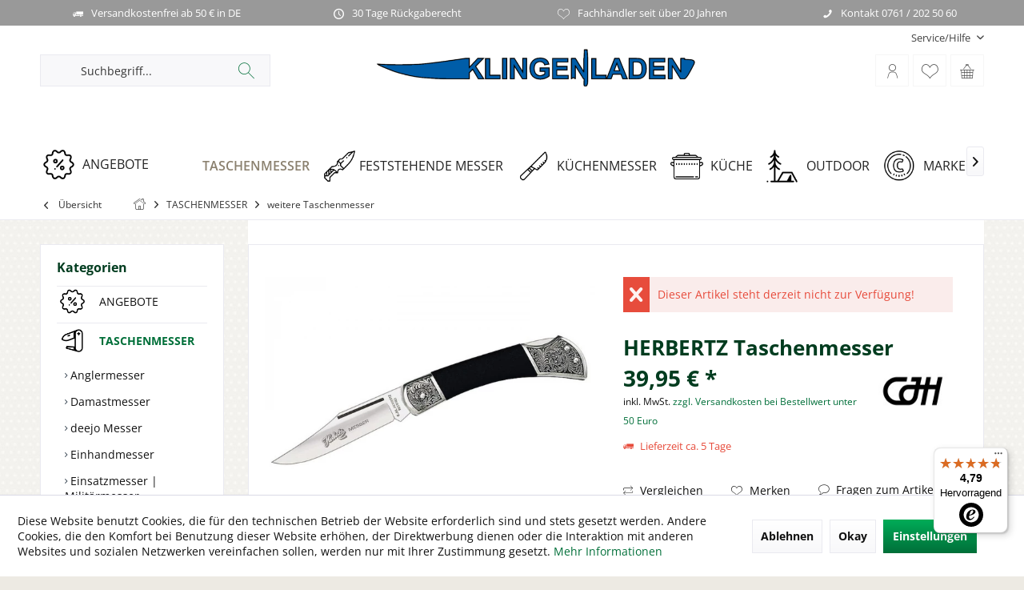

--- FILE ---
content_type: text/html; charset=UTF-8
request_url: https://klingenladen.de/detail/index/sArticle/3485
body_size: 19989
content:
<!DOCTYPE html> <html class="no-js" lang="de" itemscope="itemscope" itemtype="https://schema.org/WebPage"> <head> <meta charset="utf-8"> <meta name="author" content="" /> <meta name="robots" content="index,follow" /> <meta name="revisit-after" content="15 days" /> <meta name="keywords" content="Taschenmesser, Herbertz, Ein, preiswertes, gleichzeitig, elegantes, Klinge, rostfreiem, Hochleistungsstahl, Öffnen, Rückenverriegelung, zuverlässig, feststellen, lässt., Das, Zink-Druckgussverfahren, hergestellte, Heft, Einlagen, griffigem" /> <meta name="description" content="206213, Taschenmesser, Herbertz" /> <meta property="og:type" content="product" /> <meta property="og:site_name" content="Klingenladen" /> <meta property="og:url" content="https://klingenladen.de/taschenmesser/weitere-taschenmesser/herbertz-taschenmesser" /> <meta property="og:title" content="HERBERTZ Taschenmesser" /> <meta property="og:description" content="Ein preiswertes und gleichzeitig elegantes Taschenmesser von Herbertz mit einer Klinge aus rostfreiem Hochleistungsstahl, die sich nach dem &amp;Ouml;ffnen &amp;uuml;ber eine…" /> <meta property="og:image" content="https://klingenladen.de/media/image/00/67/6c/24171926_1.jpg" /> <meta property="product:brand" content="HERBERTZ" /> <meta property="product:price" content="39,95" /> <meta property="product:product_link" content="https://klingenladen.de/taschenmesser/weitere-taschenmesser/herbertz-taschenmesser" /> <meta name="twitter:card" content="product" /> <meta name="twitter:site" content="Klingenladen" /> <meta name="twitter:title" content="HERBERTZ Taschenmesser" /> <meta name="twitter:description" content="Ein preiswertes und gleichzeitig elegantes Taschenmesser von Herbertz mit einer Klinge aus rostfreiem Hochleistungsstahl, die sich nach dem &amp;Ouml;ffnen &amp;uuml;ber eine…" /> <meta name="twitter:image" content="https://klingenladen.de/media/image/00/67/6c/24171926_1.jpg" /> <meta itemprop="copyrightHolder" content="Klingenladen" /> <meta itemprop="copyrightYear" content="2014" /> <meta itemprop="isFamilyFriendly" content="True" /> <meta itemprop="image" content="https://klingenladen.de/media/image/ea/ce/d4/Klingenladen-Logo.png" /> <meta name="viewport" content="width=device-width, initial-scale=1.0"> <meta name="mobile-web-app-capable" content="yes"> <meta name="apple-mobile-web-app-title" content="Klingenladen"> <meta name="apple-mobile-web-app-capable" content="yes"> <meta name="apple-mobile-web-app-status-bar-style" content="default"> <link rel="apple-touch-icon-precomposed" href="https://klingenladen.de/media/image/cd/2b/c1/Klingenladen-Logo-Apple.png"> <link rel="shortcut icon" href="https://klingenladen.de/media/unknown/d9/0c/f4/favicon.ico"> <meta name="msapplication-navbutton-color" content="#006F39" /> <meta name="application-name" content="Klingenladen" /> <meta name="msapplication-starturl" content="https://klingenladen.de/" /> <meta name="msapplication-window" content="width=1024;height=768" /> <meta name="msapplication-TileImage" content="https://klingenladen.de/media/image/cd/2b/c1/Klingenladen-Logo-Apple.png"> <meta name="msapplication-TileColor" content="#006F39"> <meta name="theme-color" content="#006F39" /> <link rel="canonical" href="https://klingenladen.de/taschenmesser/weitere-taschenmesser/herbertz-taschenmesser" /> <title itemprop="name">HERBERTZ Taschenmesser | weitere Taschenmesser | TASCHENMESSER | Klingenladen</title> <link href="/web/cache/1769425450_16d563b68a16dafe192404932e57ceb1.css" media="all" rel="stylesheet" type="text/css" /> <style type="text/css"> .headtyp-3 .top-bar .notepad-and-cart { margin-left: -60px; } .navigation-main.hover-typ-2 .navigation--list .navigation--entry.is--hovered .navigation--link[title="ANGEBOTE"], .navigation--link[title="ANGEBOTE"]{ background: url(https://klingenladen.de/pics/angebote.png)!important; background-position: left center!important; background-repeat: no-repeat!important; padding-left: 50px!important; margin-bottom: 10px; background-size: contain!important; margin-left: 3px; } .navigation-main.hover-typ-2 .navigation--list .navigation--entry.is--hovered .navigation--link[title="TASCHENMESSER"], .navigation--link[title="TASCHENMESSER"] { background: url(https://klingenladen.de/pics/taschenmesser.png)!important; background-position: left center!important; background-repeat: no-repeat!important; padding-left: 50px!important; margin-bottom: 10px; margin-top:5px; background-size: contain!important; margin-left: 3px; } .navigation-main.hover-typ-2 .navigation--list .navigation--entry.is--hovered .navigation--link[title="KÜCHENMESSER"], .navigation--link[title="KÜCHENMESSER"]{ background: url(https://klingenladen.de/pics/kuechenmesser.png)!important; background-position: left center!important; background-repeat: no-repeat!important; padding-left: 50px!important; margin-bottom: 10px; margin-top:5px; background-size: contain!important; margin-left: 3px; } .navigation-main.hover-typ-2 .navigation--list .navigation--entry.is--hovered .navigation--link[title="KÜCHE"], .navigation--link[title="KÜCHE"]{ background: url(https://klingenladen.de/pics/kochen.png)!important; background-position: left center!important; background-repeat: no-repeat!important; padding-left: 50px!important; margin-bottom: 10px; margin-top:5px; background-size: contain!important; margin-left: 3px; } .navigation-main.hover-typ-2 .navigation--list .navigation--entry.is--hovered .navigation--link[title="FESTSTEHENDE MESSER"], .navigation--link[title="FESTSTEHENDE MESSER"]{ background: url(https://klingenladen.de/pics/festmesser.png)!important; background-position: left center!important; background-repeat: no-repeat!important; padding-left: 45px!important; margin-bottom: 10px; margin-top:5px; background-size: contain!important; margin-left: 3px; } .navigation-main.hover-typ-2 .navigation--list .navigation--entry.is--hovered .navigation--link[title="OUTDOOR"], .navigation--link[title="OUTDOOR"]{ background: url(https://klingenladen.de/pics/outdoor.png)!important; background-position: left center!important; background-repeat: no-repeat!important; padding-left: 50px!important; margin-bottom: 10px; margin-top:5px; background-size: contain!important; margin-left: 3px; } .navigation-main.hover-typ-2 .navigation--list .navigation--entry.is--hovered .navigation--link[title="MARKEN"], .navigation--link[title="MARKEN"]{ background: url(https://klingenladen.de/pics/marken.png)!important; background-position: left center!important; background-repeat: no-repeat!important; padding-left: 50px!important; margin-bottom: 10px; margin-top:5px; background-size: contain!important; margin-left: 3px; } .ekomi-widget-container{ width: 70px; height:70px; display: block; float: left; margin-left: 33%; cursor: pointer; margin-top: -16px; } @media only screen and (max-width: 900px) { .ekomi-widget-container{display:none;} } .is--active{ background:0!important opacity: 0.3; } .brand--row .brand--column.column-list .product--box .brand-box--image { height: 2.625rem; } @media (min-width: 768px) #header--searchform .main-search--form .main-search--field { color: black; } .content--wrapper{background:white;} .panel.has--border { border: 1px solid white!important; } .is--secondary { background-image: none; color: black; background-color: white; } @media (max-width: 1167px) {.navigation--link[title="ANGEBOTE"] { padding-left: 25px!important; margin-left: 0!important; font-size: 14px!important; background: none!important; }} @media (max-width: 1167px) {.navigation--link[title="TASCHENMESSER"] { padding-left: 25px!important; margin-left: 0!important; font-size: 14px!important; background: none!important; }} @media (max-width: 1167px) {.navigation--link[title="KÜCHENMESSER"] { padding-left: 25px!important; margin-left: 0!important; font-size: 14px!important; background: none!important; }} @media (max-width: 1167px) {.navigation--link[title="KÜCHE"] { padding-left: 25px!important; margin-left: 0!important; font-size: 14px!important; background: none!important; }} @media (max-width: 1167px) {.navigation--link[title="FESTSTEHENDE MESSER"] { padding-left: 25px!important; margin-left: 0!important; font-size: 14px!important; background: none!important; }} @media (max-width: 1167px) {.navigation--link[title="OUTDOOR"] { padding-left: 25px!important; margin-left: 0!important; font-size: 14px!important; background: none!important; }} @media (max-width: 1167px) {.navigation--link[title="MARKEN"] { padding-left: 25px!important; margin-left: 0!important; font-size: 14px!important; background: none!important; }} @media (max-width: 895px) {.navigation--link[title="ANGEBOTE"] { padding-left: 15px!important; margin-left: 0!important; font-size: 14px!important; background: none!important; }} @media (max-width: 895px) {.navigation--link[title="TASCHENMESSER"] { padding-left: 15px!important; margin-left: 0!important; font-size: 14px!important; background: none!important; }} @media (max-width: 895px) {.navigation--link[title="KÜCHENMESSER"] { padding-left: 15px!important; margin-left: 0!important; font-size: 14px!important; background: none!important; }} @media (max-width: 895px) {.navigation--link[title="KÜCHE"] { padding-left: 15px!important; margin-left: 0!important; font-size: 14px!important; background: none!important; }} @media (max-width: 895px) {.navigation--link[title="FESTSTEHENDE MESSER"] { padding-left: 15px!important; margin-left: 0!important; font-size: 14px!important; background: none!important; }} @media (max-width: 895px) {.navigation--link[title="OUTDOOR"] { padding-left: 15px!important; margin-left: 0!important; font-size: 14px!important; background: none!important; }} @media (max-width: 895px) {.navigation--link[title="MARKEN"] { padding-left: 15px!important; margin-left: 0!important; font-size: 14px!important; background: none!important; }} @media (max-width: 825px) {.navigation--link[title="ANGEBOTE"] { padding-left: 10px!important; margin-left: 0!important; font-size: 13px!important; background: none!important; }} @media (max-width: 825px) {.navigation--link[title="TASCHENMESSER"] { padding-left: 10px!important; margin-left: 0!important; font-size: 13px!important; background: none!important; }} @media (max-width: 825px) {.navigation--link[title="KÜCHENMESSER"] { padding-left: 10px!important; margin-left: 0!important; font-size: 13px!important; background: none!important; }} @media (max-width: 825px) {.navigation--link[title="KÜCHE"] { padding-left: 10px!important; margin-left: 0!important; font-size: 13px!important; background: none!important; }} @media (max-width: 825px) {.navigation--link[title="FESTSTEHENDE MESSER"] { padding-left: 10px!important; margin-left: 0!important; font-size: 13px!important; background: none!important; }} @media (max-width: 825px) {.navigation--link[title="OUTDOOR"] { padding-left: 10px!important; margin-left: 0!important; font-size: 13px!important; background: none!important; }} @media (max-width: 825px) {.navigation--link[title="MARKEN"] { padding-left: 10px!important; margin-left: 0!important; font-size: 13px!important; background: none!important; }} .navigation-main.hover-typ-2 .navigation--list .navigation--entry.is--hovered .navigation--link[title="FESTSTEHENDE MESSER"] { background: url(https://klingenladen.de/pics/festmesser.png)!important; background-position: left center!important; background-repeat: no-repeat!important; background-size: contain!important; } .brand_char { margin-left: 10px; } .brand--row .brand--column.column-list { margin-left: 2px; } .headtyp-3 .header-main .headbar .advanced-menu { top: 44px !important; } .blog--listing .blog--box .blog--box-picture { height: 200px; } .header-container #header--searchform .main-search--form .main-search--button { left: auto; } </style> <script>
window.basketData = {
hasData: false,
data:[]
};
</script> <script>
var gaProperty = 'UA-96132026-2';
// Disable tracking if the opt-out cookie exists.
var disableStr = 'ga-disable-' + gaProperty;
if (document.cookie.indexOf(disableStr + '=true') > -1) {
window[disableStr] = true;
}
// Opt-out function
function gaOptout() {
document.cookie = disableStr + '=true; expires=Thu, 31 Dec 2199 23:59:59 UTC; path=/';
window[disableStr] = true;
}
</script> <div data-googleAnalytics="true" data-googleConversionID="928833638" data-googleConversionLabel="mwmSCIvT8acBEObA87oD" data-googleConversionLanguage="de" data-googleTrackingID="UA-96132026-2" data-googleAnonymizeIp="1" data-googleOptOutCookie="1" data-googleTrackingLibrary="ua" data-realAmount="" data-showCookieNote="1" data-cookieNoteMode="1" > </div> </head> <body class="is--ctl-detail is--act-index tcinntheme themeware-living layout-fullwidth-boxed headtyp-3 header-3-2 no-sticky " > <div class="page-wrap"> <noscript class="noscript-main"> <div class="alert is--warning"> <div class="alert--icon"> <i class="icon--element icon--warning"></i> </div> <div class="alert--content"> Um Klingenladen in vollem Umfang nutzen zu k&ouml;nnen, empfehlen wir Ihnen Javascript in Ihrem Browser zu aktiveren. </div> </div> </noscript> <header class="header-main mobil-usp"> <div class="topbar--features"> <div> <div class="feature-1 b280 b478 b767 b1023 b1259"><i class="icon--truck"></i><span>Versandkostenfrei ab 50 € in DE</span></div> <div class="feature-2 b767 b1023 b1259"><i class="icon--clock"></i><span> 30 Tage Rückgaberecht</span></div> <div class="feature-3 b1023 b1259"><i class="icon--heart"></i><span>Fachhändler seit über 20 Jahren</span></div> <div class="feature-4 b1259"><i class="icon--phone"></i><span>Kontakt 0761 / 202 50 60</span></div> </div> </div> <div class="topbar top-bar no-link-text"> <div class="top-bar--navigation" role="menubar">   <div class="navigation--entry entry--service has--drop-down" role="menuitem" aria-haspopup="true" data-drop-down-menu="true"> <span class="service--display">Service/Hilfe</span>  <ul class="service--list is--rounded" role="menu"> <li class="service--entry" role="menuitem"> <a class="service--link" href="javascript:openCookieConsentManager()" title="Cookie-Einstellungen" > Cookie-Einstellungen </a> </li> <li class="service--entry" role="menuitem"> <a class="service--link" href="https://klingenladen.de/hinweise-und-verordnungen" title="Hinweise und Verordnungen" > Hinweise und Verordnungen </a> </li> <li class="service--entry" role="menuitem"> <a class="service--link" href="https://klingenladen.de/magazin" title="Magazin / Blog" target="_parent"> Magazin / Blog </a> </li> <li class="service--entry" role="menuitem"> <a class="service--link" href="https://klingenladen.de/ueber-uns" title="Über uns" > Über uns </a> </li> <li class="service--entry" role="menuitem"> <a class="service--link" href="https://klingenladen.de/kontaktformular" title="Kontakt" target="_self"> Kontakt </a> </li> <li class="service--entry" role="menuitem"> <a class="service--link" href="https://klingenladen.de/versand-und-zahlungsbedingungen" title="Versand und Zahlungsbedingungen" > Versand und Zahlungsbedingungen </a> </li> <li class="service--entry" role="menuitem"> <a class="service--link" href="https://klingenladen.de/datenschutz" title="Datenschutz" > Datenschutz </a> </li> <li class="service--entry" role="menuitem"> <a class="service--link" href="https://klingenladen.de/agb" title="AGB" > AGB </a> </li> </ul>  </div> </div> <div class="header-container"> <div class="header-logo-and-suche"> <div class="logo hover-typ-1" role="banner"> <a class="logo--link" href="https://klingenladen.de/" title="Klingenladen - zur Startseite wechseln"> <picture> <source srcset="https://klingenladen.de/media/image/ea/ce/d4/Klingenladen-Logo.png" media="(min-width: 78.75em)"> <source srcset="https://klingenladen.de/media/image/ea/ce/d4/Klingenladen-Logo.png" media="(min-width: 64em)"> <source srcset="https://klingenladen.de/media/image/ea/ce/d4/Klingenladen-Logo.png" media="(min-width: 48em)"> <img srcset="https://klingenladen.de/media/image/ea/ce/d4/Klingenladen-Logo.png" alt="Klingenladen - zur Startseite wechseln" title="Klingenladen - zur Startseite wechseln"/> </picture> </a> </div> </div> <div id="header--searchform" data-search="true" aria-haspopup="true"> <form action="/search" method="get" class="main-search--form"> <input type="search" name="sSearch" class="main-search--field" autocomplete="off" autocapitalize="off" placeholder="Suchbegriff..." maxlength="30" /> <button type="submit" class="main-search--button"> <i class="icon--search"></i> <span class="main-search--text"></span> </button> <div class="form--ajax-loader">&nbsp;</div> </form> <div class="main-search--results"></div> </div> <div class="notepad-and-cart top-bar--navigation">  <div class="navigation--entry entry--cart" role="menuitem"> <a class="is--icon-left cart--link titletooltip" href="https://klingenladen.de/checkout/cart" title="Warenkorb"> <i class="icon--basket"></i> <span class="cart--display"> Warenkorb </span> <span class="badge is--minimal cart--quantity is--hidden">0</span> </a> <div class="ajax-loader">&nbsp;</div> </div> <div class="navigation--entry entry--notepad" role="menuitem"> <a href="https://klingenladen.de/note" title="Merkzettel"> <i class="icon--heart"></i> <span class="notepad--name"> Merkzettel </span> </a> </div> <div id="useraccountmenu" title="Kundenkonto" class="navigation--entry account-dropdown has--drop-down" role="menuitem" data-offcanvas="true" data-offcanvasselector=".account-dropdown-container"> <span class="account--display"> <i class="icon--account"></i> <span class="name--account">Mein Konto</span> </span> <div class="account-dropdown-container"> <div class="entry--close-off-canvas"> <a href="#close-account-menu" class="account--close-off-canvas" title="Menü schließen"> Menü schließen <i class="icon--arrow-right"></i> </a> </div> <span>Kundenkonto</span> <a href="https://klingenladen.de/account" title="Mein Konto" class="anmelden--button btn is--primary service--link">Anmelden</a> <div class="registrieren-container">oder <a href="https://klingenladen.de/account" title="Mein Konto" class="service--link">registrieren</a></div> <div class="infotext-container">Nach der Anmeldung, können Sie hier auf Ihren Kundenbereich zugreifen.</div> </div> </div>  <div class="navigation--entry entry--compare is--hidden" role="menuitem" aria-haspopup="true" data-drop-down-menu="true"> <div>   </div> </div> </div> <div class="navigation--entry entry--menu-left" role="menuitem"> <a class="entry--link entry--trigger is--icon-left" href="#offcanvas--left" data-offcanvas="true" data-offCanvasSelector=".sidebar-main"> <i class="icon--menu"></i> <span class="menu--name">Menü</span> </a> </div> </div> </div> <div class="headbar"> <nav class="navigation-main hide-kategorie-button hover-typ-2 font-family-primary" data-tc-menu-image="false" data-tc-menu-headline="false" data-tc-menu-text="false"> <div data-menu-scroller="true" data-listSelector=".navigation--list.container" data-viewPortSelector=".navigation--list-wrapper" data-stickyMenu="true" data-stickyMenuTablet="0" data-stickyMenuPhone="0" data-stickyMenuPosition="400" data-stickyMenuDuration="300" > <div class="navigation--list-wrapper"> <ul class="navigation--list container" role="menubar" itemscope="itemscope" itemtype="https://schema.org/SiteNavigationElement"> <li class="navigation--entry" role="menuitem"><a class="navigation--link" href="https://klingenladen.de/angebote/" title="ANGEBOTE" aria-label="ANGEBOTE" itemprop="url"><span itemprop="name">ANGEBOTE</span></a></li><li class="navigation--entry is--active" role="menuitem"><a class="navigation--link is--active" href="https://klingenladen.de/taschenmesser/" title="TASCHENMESSER" aria-label="TASCHENMESSER" itemprop="url"><span itemprop="name">TASCHENMESSER</span></a></li><li class="navigation--entry" role="menuitem"><a class="navigation--link" href="https://klingenladen.de/feststehende-messer/" title="FESTSTEHENDE MESSER" aria-label="FESTSTEHENDE MESSER" itemprop="url"><span itemprop="name">FESTSTEHENDE MESSER</span></a></li><li class="navigation--entry" role="menuitem"><a class="navigation--link" href="https://klingenladen.de/kuechenmesser/" title="KÜCHENMESSER" aria-label="KÜCHENMESSER" itemprop="url"><span itemprop="name">KÜCHENMESSER</span></a></li><li class="navigation--entry" role="menuitem"><a class="navigation--link" href="https://klingenladen.de/kueche/" title="KÜCHE" aria-label="KÜCHE" itemprop="url"><span itemprop="name">KÜCHE</span></a></li><li class="navigation--entry" role="menuitem"><a class="navigation--link" href="https://klingenladen.de/outdoor/" title="OUTDOOR" aria-label="OUTDOOR" itemprop="url"><span itemprop="name">OUTDOOR</span></a></li><li class="navigation--entry" role="menuitem"><a class="navigation--link" href="/marken" title="MARKEN" aria-label="MARKEN" itemprop="url" target="_parent"><span itemprop="name">MARKEN</span></a></li> </ul> </div> <div class="advanced-menu" data-advanced-menu="true" data-hoverDelay="250"> <div class="menu--container"> <div class="button-container"> <a href="https://klingenladen.de/angebote/" class="button--category" aria-label="Zur Kategorie ANGEBOTE" title="Zur Kategorie ANGEBOTE"> <i class="icon--arrow-right"></i> Zur Kategorie ANGEBOTE </a> <span class="button--close"> <i class="icon--cross"></i> </span> </div> </div> <div class="menu--container"> <div class="button-container"> <a href="https://klingenladen.de/taschenmesser/" class="button--category" aria-label="Zur Kategorie TASCHENMESSER" title="Zur Kategorie TASCHENMESSER"> <i class="icon--arrow-right"></i> Zur Kategorie TASCHENMESSER </a> <span class="button--close"> <i class="icon--cross"></i> </span> </div> <div class="content--wrapper has--content"> <ul class="menu--list menu--level-0 columns--4" style="width: 100%;"> <li class="menu--list-item item--level-0" style="width: 100%"> <a href="https://klingenladen.de/taschenmesser/anglermesser/" class="menu--list-item-link" aria-label="Anglermesser" title="Anglermesser">Anglermesser</a> </li> <li class="menu--list-item item--level-0" style="width: 100%"> <a href="https://klingenladen.de/taschenmesser/damastmesser/" class="menu--list-item-link" aria-label="Damastmesser" title="Damastmesser">Damastmesser</a> </li> <li class="menu--list-item item--level-0" style="width: 100%"> <a href="https://klingenladen.de/taschenmesser/deejo-messer/" class="menu--list-item-link" aria-label="deejo Messer" title="deejo Messer">deejo Messer</a> </li> <li class="menu--list-item item--level-0" style="width: 100%"> <a href="https://klingenladen.de/taschenmesser/einhandmesser/" class="menu--list-item-link" aria-label="Einhandmesser" title="Einhandmesser">Einhandmesser</a> </li> <li class="menu--list-item item--level-0" style="width: 100%"> <a href="https://klingenladen.de/taschenmesser/einsatzmesser-militaermesser/" class="menu--list-item-link" aria-label="Einsatzmesser | Militärmesser" title="Einsatzmesser | Militärmesser">Einsatzmesser | Militärmesser</a> </li> <li class="menu--list-item item--level-0" style="width: 100%"> <a href="https://klingenladen.de/taschenmesser/gaertnermesser/" class="menu--list-item-link" aria-label="Gärtnermesser" title="Gärtnermesser">Gärtnermesser</a> </li> <li class="menu--list-item item--level-0" style="width: 100%"> <a href="https://klingenladen.de/taschenmesser/gentleman-folder/" class="menu--list-item-link" aria-label="Gentleman Folder" title="Gentleman Folder">Gentleman Folder</a> </li> <li class="menu--list-item item--level-0" style="width: 100%"> <a href="https://klingenladen.de/taschenmesser/mit-holzgriff/" class="menu--list-item-link" aria-label="mit Holzgriff" title="mit Holzgriff">mit Holzgriff</a> </li> <li class="menu--list-item item--level-0" style="width: 100%"> <a href="https://klingenladen.de/taschenmesser/jagdmesser/" class="menu--list-item-link" aria-label="Jagdmesser" title="Jagdmesser">Jagdmesser</a> </li> <li class="menu--list-item item--level-0" style="width: 100%"> <a href="https://klingenladen.de/taschenmesser/kellnermesser/" class="menu--list-item-link" aria-label="Kellnermesser" title="Kellnermesser">Kellnermesser</a> </li> <li class="menu--list-item item--level-0" style="width: 100%"> <a href="https://klingenladen.de/taschenmesser/kindermesser/" class="menu--list-item-link" aria-label="Kindermesser" title="Kindermesser">Kindermesser</a> </li> <li class="menu--list-item item--level-0" style="width: 100%"> <a href="https://klingenladen.de/taschenmesser/laguiolemesser/" class="menu--list-item-link" aria-label="Laguiolemesser" title="Laguiolemesser">Laguiolemesser</a> </li> <li class="menu--list-item item--level-0" style="width: 100%"> <a href="https://klingenladen.de/taschenmesser/minimesser/" class="menu--list-item-link" aria-label="Minimesser" title="Minimesser">Minimesser</a> </li> <li class="menu--list-item item--level-0" style="width: 100%"> <a href="https://klingenladen.de/taschenmesser/multitools/" class="menu--list-item-link" aria-label="Multitools" title="Multitools">Multitools</a> </li> <li class="menu--list-item item--level-0" style="width: 100%"> <a href="https://klingenladen.de/taschenmesser/opinel-messer/" class="menu--list-item-link" aria-label="OPINEL Messer" title="OPINEL Messer">OPINEL Messer</a> </li> <li class="menu--list-item item--level-0" style="width: 100%"> <a href="https://klingenladen.de/taschenmesser/pilzmesser/" class="menu--list-item-link" aria-label="Pilzmesser" title="Pilzmesser">Pilzmesser</a> </li> <li class="menu--list-item item--level-0" style="width: 100%"> <a href="https://klingenladen.de/taschenmesser/rasiermesserrasierhobel/" class="menu--list-item-link" aria-label="Rasiermesser/Rasierhobel" title="Rasiermesser/Rasierhobel">Rasiermesser/Rasierhobel</a> </li> <li class="menu--list-item item--level-0" style="width: 100%"> <a href="https://klingenladen.de/taschenmesser/rettungsmesser/" class="menu--list-item-link" aria-label="Rettungsmesser" title="Rettungsmesser">Rettungsmesser</a> </li> <li class="menu--list-item item--level-0" style="width: 100%"> <a href="https://klingenladen.de/taschenmesser/sammlerstuecke/" class="menu--list-item-link" aria-label="Sammlerstücke" title="Sammlerstücke">Sammlerstücke</a> </li> <li class="menu--list-item item--level-0" style="width: 100%"> <a href="https://klingenladen.de/taschenmesser/springmesser/" class="menu--list-item-link" aria-label="Springmesser" title="Springmesser">Springmesser</a> </li> <li class="menu--list-item item--level-0" style="width: 100%"> <a href="https://klingenladen.de/taschenmesser/weitere-taschenmesser/" class="menu--list-item-link" aria-label="weitere Taschenmesser" title="weitere Taschenmesser">weitere Taschenmesser</a> </li> <li class="menu--list-item item--level-0" style="width: 100%"> <a href="https://klingenladen.de/taschenmesser/zubehoer/" class="menu--list-item-link" aria-label="Zubehör" title="Zubehör">Zubehör</a> <ul class="menu--list menu--level-1 columns--4"> <li class="menu--list-item item--level-1"> <a href="https://klingenladen.de/taschenmesser/zubehoer/etuis/" class="menu--list-item-link" aria-label="Etuis" title="Etuis">Etuis</a> </li> <li class="menu--list-item item--level-1"> <a href="https://klingenladen.de/taschenmesser/zubehoer/wechselklingen/" class="menu--list-item-link" aria-label="Wechselklingen" title="Wechselklingen">Wechselklingen</a> </li> </ul> </li> <li class="menu--list-item item--level-0" style="width: 100%"> <a href="https://klingenladen.de/taschenmesser/schweizer-taschenmesser/" class="menu--list-item-link" aria-label="Schweizer Taschenmesser" title="Schweizer Taschenmesser">Schweizer Taschenmesser</a> <ul class="menu--list menu--level-1 columns--4"> <li class="menu--list-item item--level-1"> <a href="https://klingenladen.de/taschenmesser/schweizer-taschenmesser/kleine-taschenmesser/" class="menu--list-item-link" aria-label="kleine Taschenmesser" title="kleine Taschenmesser">kleine Taschenmesser</a> </li> <li class="menu--list-item item--level-1"> <a href="https://klingenladen.de/taschenmesser/schweizer-taschenmesser/mittlere-taschenmesser/" class="menu--list-item-link" aria-label="mittlere Taschenmesser" title="mittlere Taschenmesser">mittlere Taschenmesser</a> </li> <li class="menu--list-item item--level-1"> <a href="https://klingenladen.de/taschenmesser/schweizer-taschenmesser/grosse-taschenmesser/" class="menu--list-item-link" aria-label="große Taschenmesser" title="große Taschenmesser">große Taschenmesser</a> </li> <li class="menu--list-item item--level-1"> <a href="https://klingenladen.de/taschenmesser/schweizer-taschenmesser/kindermesser/" class="menu--list-item-link" aria-label="Kindermesser" title="Kindermesser">Kindermesser</a> </li> <li class="menu--list-item item--level-1"> <a href="https://klingenladen.de/taschenmesser/schweizer-taschenmesser/mit-aluminiumgriff-alox-edition/" class="menu--list-item-link" aria-label="mit Aluminiumgriff - Alox Edition" title="mit Aluminiumgriff - Alox Edition">mit Aluminiumgriff - Alox Edition</a> </li> <li class="menu--list-item item--level-1"> <a href="https://klingenladen.de/taschenmesser/schweizer-taschenmesser/mit-evolutiongriff-made-in-delemont/" class="menu--list-item-link" aria-label="mit Evolutiongriff - made in Delémont" title="mit Evolutiongriff - made in Delémont">mit Evolutiongriff - made in Delémont</a> </li> <li class="menu--list-item item--level-1"> <a href="https://klingenladen.de/taschenmesser/schweizer-taschenmesser/mit-holzgriff-wood-edition/" class="menu--list-item-link" aria-label="mit Holzgriff - Wood Edition" title="mit Holzgriff - Wood Edition">mit Holzgriff - Wood Edition</a> </li> <li class="menu--list-item item--level-1"> <a href="https://klingenladen.de/taschenmesser/schweizer-taschenmesser/sammlerstuecke-limited-editions/" class="menu--list-item-link" aria-label="Sammlerstücke - Limited Editions" title="Sammlerstücke - Limited Editions">Sammlerstücke - Limited Editions</a> </li> <li class="menu--list-item item--level-1"> <a href="https://klingenladen.de/taschenmesser/schweizer-taschenmesser/swisscards/" class="menu--list-item-link" aria-label="SwissCards" title="SwissCards">SwissCards</a> </li> <li class="menu--list-item item--level-1"> <a href="https://klingenladen.de/taschenmesser/schweizer-taschenmesser/swisstools/" class="menu--list-item-link" aria-label="SwissTools" title="SwissTools">SwissTools</a> </li> <li class="menu--list-item item--level-1"> <a href="https://klingenladen.de/taschenmesser/schweizer-taschenmesser/sporttools/" class="menu--list-item-link" aria-label="SportTools" title="SportTools">SportTools</a> </li> <li class="menu--list-item item--level-1"> <a href="https://klingenladen.de/taschenmesser/schweizer-taschenmesser/etuis-zubehoer/" class="menu--list-item-link" aria-label="Etuis &amp; Zubehör" title="Etuis &amp; Zubehör">Etuis & Zubehör</a> </li> </ul> </li> </ul> </div> </div> <div class="menu--container"> <div class="button-container"> <a href="https://klingenladen.de/feststehende-messer/" class="button--category" aria-label="Zur Kategorie FESTSTEHENDE MESSER" title="Zur Kategorie FESTSTEHENDE MESSER"> <i class="icon--arrow-right"></i> Zur Kategorie FESTSTEHENDE MESSER </a> <span class="button--close"> <i class="icon--cross"></i> </span> </div> <div class="content--wrapper has--content"> <ul class="menu--list menu--level-0 columns--4" style="width: 100%;"> <li class="menu--list-item item--level-0" style="width: 100%"> <a href="https://klingenladen.de/feststehende-messer/anglermesser-filiermesser/" class="menu--list-item-link" aria-label="Anglermesser | Filiermesser" title="Anglermesser | Filiermesser">Anglermesser | Filiermesser</a> </li> <li class="menu--list-item item--level-0" style="width: 100%"> <a href="https://klingenladen.de/feststehende-messer/bowiemesser/" class="menu--list-item-link" aria-label="Bowiemesser" title="Bowiemesser">Bowiemesser</a> </li> <li class="menu--list-item item--level-0" style="width: 100%"> <a href="https://klingenladen.de/feststehende-messer/damastmesser/" class="menu--list-item-link" aria-label="Damastmesser" title="Damastmesser">Damastmesser</a> </li> <li class="menu--list-item item--level-0" style="width: 100%"> <a href="https://klingenladen.de/feststehende-messer/dolche-stiefelmesser/" class="menu--list-item-link" aria-label="Dolche | Stiefelmesser" title="Dolche | Stiefelmesser">Dolche | Stiefelmesser</a> </li> <li class="menu--list-item item--level-0" style="width: 100%"> <a href="https://klingenladen.de/feststehende-messer/einsatzmesser-militaermesser/" class="menu--list-item-link" aria-label="Einsatzmesser | Militärmesser" title="Einsatzmesser | Militärmesser">Einsatzmesser | Militärmesser</a> </li> <li class="menu--list-item item--level-0" style="width: 100%"> <a href="https://klingenladen.de/feststehende-messer/fahrtenmesser/" class="menu--list-item-link" aria-label="Fahrtenmesser" title="Fahrtenmesser">Fahrtenmesser</a> </li> <li class="menu--list-item item--level-0" style="width: 100%"> <a href="https://klingenladen.de/feststehende-messer/finnenmesser/" class="menu--list-item-link" aria-label="Finnenmesser" title="Finnenmesser">Finnenmesser</a> </li> <li class="menu--list-item item--level-0" style="width: 100%"> <a href="https://klingenladen.de/feststehende-messer/hirschfaenger/" class="menu--list-item-link" aria-label="Hirschfänger" title="Hirschfänger">Hirschfänger</a> </li> <li class="menu--list-item item--level-0" style="width: 100%"> <a href="https://klingenladen.de/feststehende-messer/jagd-outdoormesser/" class="menu--list-item-link" aria-label="Jagd-/Outdoormesser" title="Jagd-/Outdoormesser">Jagd-/Outdoormesser</a> </li> <li class="menu--list-item item--level-0" style="width: 100%"> <a href="https://klingenladen.de/feststehende-messer/jagdnicker/" class="menu--list-item-link" aria-label="Jagdnicker" title="Jagdnicker">Jagdnicker</a> </li> <li class="menu--list-item item--level-0" style="width: 100%"> <a href="https://klingenladen.de/feststehende-messer/kindermesser/" class="menu--list-item-link" aria-label="Kindermesser" title="Kindermesser">Kindermesser</a> </li> <li class="menu--list-item item--level-0" style="width: 100%"> <a href="https://klingenladen.de/feststehende-messer/macheten-buschmesser-kukri/" class="menu--list-item-link" aria-label="Macheten | Buschmesser | Kukri" title="Macheten | Buschmesser | Kukri">Macheten | Buschmesser | Kukri</a> </li> <li class="menu--list-item item--level-0" style="width: 100%"> <a href="https://klingenladen.de/feststehende-messer/neck-knives/" class="menu--list-item-link" aria-label="Neck-Knives" title="Neck-Knives">Neck-Knives</a> </li> <li class="menu--list-item item--level-0" style="width: 100%"> <a href="https://klingenladen.de/feststehende-messer/pfadfinder-messer/" class="menu--list-item-link" aria-label="Pfadfinder-Messer" title="Pfadfinder-Messer">Pfadfinder-Messer</a> </li> <li class="menu--list-item item--level-0" style="width: 100%"> <a href="https://klingenladen.de/feststehende-messer/tauchermesser/" class="menu--list-item-link" aria-label="Tauchermesser" title="Tauchermesser">Tauchermesser</a> </li> <li class="menu--list-item item--level-0" style="width: 100%"> <a href="https://klingenladen.de/feststehende-messer/trachtenmesser/" class="menu--list-item-link" aria-label="Trachtenmesser" title="Trachtenmesser">Trachtenmesser</a> </li> <li class="menu--list-item item--level-0" style="width: 100%"> <a href="https://klingenladen.de/feststehende-messer/trainingsmesser/" class="menu--list-item-link" aria-label="Trainingsmesser" title="Trainingsmesser">Trainingsmesser</a> </li> <li class="menu--list-item item--level-0" style="width: 100%"> <a href="https://klingenladen.de/feststehende-messer/sammlerstuecke/" class="menu--list-item-link" aria-label="Sammlerstücke" title="Sammlerstücke">Sammlerstücke</a> </li> <li class="menu--list-item item--level-0" style="width: 100%"> <a href="https://klingenladen.de/feststehende-messer/wurfmesser/" class="menu--list-item-link" aria-label="Wurfmesser" title="Wurfmesser">Wurfmesser</a> </li> </ul> </div> </div> <div class="menu--container"> <div class="button-container"> <a href="https://klingenladen.de/kuechenmesser/" class="button--category" aria-label="Zur Kategorie KÜCHENMESSER" title="Zur Kategorie KÜCHENMESSER"> <i class="icon--arrow-right"></i> Zur Kategorie KÜCHENMESSER </a> <span class="button--close"> <i class="icon--cross"></i> </span> </div> <div class="content--wrapper has--content"> <ul class="menu--list menu--level-0 columns--4" style="width: 100%;"> <li class="menu--list-item item--level-0" style="width: 100%"> <a href="https://klingenladen.de/kuechenmesser/ausbeinmesser/" class="menu--list-item-link" aria-label="Ausbeinmesser" title="Ausbeinmesser">Ausbeinmesser</a> </li> <li class="menu--list-item item--level-0" style="width: 100%"> <a href="https://klingenladen.de/kuechenmesser/allzweckmesser/" class="menu--list-item-link" aria-label="Allzweckmesser" title="Allzweckmesser">Allzweckmesser</a> </li> <li class="menu--list-item item--level-0" style="width: 100%"> <a href="https://klingenladen.de/kuechenmesser/aufschnitt-tomatenmesser/" class="menu--list-item-link" aria-label="Aufschnitt-/Tomatenmesser" title="Aufschnitt-/Tomatenmesser">Aufschnitt-/Tomatenmesser</a> </li> <li class="menu--list-item item--level-0" style="width: 100%"> <a href="https://klingenladen.de/kuechenmesser/brotmesser/" class="menu--list-item-link" aria-label="Brotmesser" title="Brotmesser">Brotmesser</a> </li> <li class="menu--list-item item--level-0" style="width: 100%"> <a href="https://klingenladen.de/kuechenmesser/buttermesser/" class="menu--list-item-link" aria-label="Buttermesser" title="Buttermesser">Buttermesser</a> </li> <li class="menu--list-item item--level-0" style="width: 100%"> <a href="https://klingenladen.de/kuechenmesser/chinesische-kochmesser-chai-dao/" class="menu--list-item-link" aria-label="Chinesische Kochmesser [Chai Dao]" title="Chinesische Kochmesser [Chai Dao]">Chinesische Kochmesser [Chai Dao]</a> </li> <li class="menu--list-item item--level-0" style="width: 100%"> <a href="https://klingenladen.de/kuechenmesser/filetier-lachsmesser/" class="menu--list-item-link" aria-label="Filetier-/Lachsmesser" title="Filetier-/Lachsmesser">Filetier-/Lachsmesser</a> </li> <li class="menu--list-item item--level-0" style="width: 100%"> <a href="https://klingenladen.de/kuechenmesser/fleisch-schinkenmesser/" class="menu--list-item-link" aria-label="Fleisch-/Schinkenmesser" title="Fleisch-/Schinkenmesser">Fleisch-/Schinkenmesser</a> </li> <li class="menu--list-item item--level-0" style="width: 100%"> <a href="https://klingenladen.de/kuechenmesser/fleisch-tranchiergabel/" class="menu--list-item-link" aria-label="Fleisch-/Tranchiergabel" title="Fleisch-/Tranchiergabel">Fleisch-/Tranchiergabel</a> </li> <li class="menu--list-item item--level-0" style="width: 100%"> <a href="https://klingenladen.de/kuechenmesser/gemuese-officemesser/" class="menu--list-item-link" aria-label="Gemüse-/Officemesser" title="Gemüse-/Officemesser">Gemüse-/Officemesser</a> </li> <li class="menu--list-item item--level-0" style="width: 100%"> <a href="https://klingenladen.de/kuechenmesser/hackmesser/" class="menu--list-item-link" aria-label="Hackmesser" title="Hackmesser">Hackmesser</a> </li> <li class="menu--list-item item--level-0" style="width: 100%"> <a href="https://klingenladen.de/kuechenmesser/kaesemesser/" class="menu--list-item-link" aria-label="Käsemesser" title="Käsemesser">Käsemesser</a> </li> <li class="menu--list-item item--level-0" style="width: 100%"> <a href="https://klingenladen.de/kuechenmesser/kochmesser/" class="menu--list-item-link" aria-label="Kochmesser" title="Kochmesser">Kochmesser</a> </li> <li class="menu--list-item item--level-0" style="width: 100%"> <a href="https://klingenladen.de/kuechenmesser/kochmesser-fuer-kinder/" class="menu--list-item-link" aria-label="Kochmesser für Kinder" title="Kochmesser für Kinder">Kochmesser für Kinder</a> </li> <li class="menu--list-item item--level-0" style="width: 100%"> <a href="https://klingenladen.de/kuechenmesser/kuechenhelfer/" class="menu--list-item-link" aria-label="Küchenhelfer" title="Küchenhelfer">Küchenhelfer</a> </li> <li class="menu--list-item item--level-0" style="width: 100%"> <a href="https://klingenladen.de/kuechenmesser/nakiri-messer/" class="menu--list-item-link" aria-label="Nakiri Messer" title="Nakiri Messer">Nakiri Messer</a> </li> <li class="menu--list-item item--level-0" style="width: 100%"> <a href="https://klingenladen.de/kuechenmesser/santoku-messer/" class="menu--list-item-link" aria-label="Santoku Messer" title="Santoku Messer">Santoku Messer</a> </li> <li class="menu--list-item item--level-0" style="width: 100%"> <a href="https://klingenladen.de/kuechenmesser/schael-tourniermesser/" class="menu--list-item-link" aria-label="Schäl-/Tourniermesser" title="Schäl-/Tourniermesser">Schäl-/Tourniermesser</a> </li> <li class="menu--list-item item--level-0" style="width: 100%"> <a href="https://klingenladen.de/kuechenmesser/steak-fruehstuecksmesser/" class="menu--list-item-link" aria-label="Steak-/Frühstücksmesser" title="Steak-/Frühstücksmesser">Steak-/Frühstücksmesser</a> </li> <li class="menu--list-item item--level-0" style="width: 100%"> <a href="https://klingenladen.de/kuechenmesser/tafelmesser-besteck/" class="menu--list-item-link" aria-label="Tafelmesser | Besteck" title="Tafelmesser | Besteck">Tafelmesser | Besteck</a> </li> <li class="menu--list-item item--level-0" style="width: 100%"> <a href="https://klingenladen.de/kuechenmesser/vespermesser/" class="menu--list-item-link" aria-label="Vespermesser" title="Vespermesser">Vespermesser</a> </li> <li class="menu--list-item item--level-0" style="width: 100%"> <a href="https://klingenladen.de/kuechenmesser/messerschaerfer/" class="menu--list-item-link" aria-label="Messerschärfer" title="Messerschärfer">Messerschärfer</a> </li> <li class="menu--list-item item--level-0" style="width: 100%"> <a href="https://klingenladen.de/kuechenmesser/messersets-messerbloecke/" class="menu--list-item-link" aria-label="Messersets | Messerblöcke" title="Messersets | Messerblöcke">Messersets | Messerblöcke</a> </li> <li class="menu--list-item item--level-0" style="width: 100%"> <a href="https://klingenladen.de/kuechenmesser/aufbewahrung-messerbloecke-leer/" class="menu--list-item-link" aria-label="Aufbewahrung | Messerblöcke leer" title="Aufbewahrung | Messerblöcke leer">Aufbewahrung | Messerblöcke leer</a> </li> </ul> </div> </div> <div class="menu--container"> <div class="button-container"> <a href="https://klingenladen.de/kueche/" class="button--category" aria-label="Zur Kategorie KÜCHE" title="Zur Kategorie KÜCHE"> <i class="icon--arrow-right"></i> Zur Kategorie KÜCHE </a> <span class="button--close"> <i class="icon--cross"></i> </span> </div> <div class="content--wrapper has--content"> <ul class="menu--list menu--level-0 columns--4" style="width: 100%;"> <li class="menu--list-item item--level-0" style="width: 100%"> <a href="https://klingenladen.de/kueche/kochen-in/" class="menu--list-item-link" aria-label="Kochen in…" title="Kochen in…">Kochen in…</a> <ul class="menu--list menu--level-1 columns--4"> <li class="menu--list-item item--level-1"> <a href="https://klingenladen.de/kueche/kochen-in/auflauf-backformen/" class="menu--list-item-link" aria-label="Auflauf- &amp; Backformen" title="Auflauf- &amp; Backformen">Auflauf- & Backformen</a> </li> <li class="menu--list-item item--level-1"> <a href="https://klingenladen.de/kueche/kochen-in/pfannen-grillpfannen/" class="menu--list-item-link" aria-label="Pfannen &amp; Grillpfannen" title="Pfannen &amp; Grillpfannen">Pfannen & Grillpfannen</a> </li> <li class="menu--list-item item--level-1"> <a href="https://klingenladen.de/kueche/kochen-in/toepfe-braeter/" class="menu--list-item-link" aria-label="Töpfe &amp; Bräter" title="Töpfe &amp; Bräter">Töpfe & Bräter</a> </li> <li class="menu--list-item item--level-1"> <a href="https://klingenladen.de/kueche/kochen-in/wasserkessel-kocher/" class="menu--list-item-link" aria-label="Wasserkessel &amp; -kocher" title="Wasserkessel &amp; -kocher">Wasserkessel & -kocher</a> </li> </ul> </li> <li class="menu--list-item item--level-0" style="width: 100%"> <a href="https://klingenladen.de/kueche/zubereiten-mit/" class="menu--list-item-link" aria-label="Zubereiten mit…" title="Zubereiten mit…">Zubereiten mit…</a> <ul class="menu--list menu--level-1 columns--4"> <li class="menu--list-item item--level-1"> <a href="https://klingenladen.de/kueche/zubereiten-mit/gewuerzmuehlen/" class="menu--list-item-link" aria-label="Gewürzmühlen" title="Gewürzmühlen">Gewürzmühlen</a> </li> <li class="menu--list-item item--level-1"> <a href="https://klingenladen.de/kueche/zubereiten-mit/kaffee-teezubereitung/" class="menu--list-item-link" aria-label="Kaffee-/Teezubereitung" title="Kaffee-/Teezubereitung">Kaffee-/Teezubereitung</a> </li> <li class="menu--list-item item--level-1"> <a href="https://klingenladen.de/kueche/zubereiten-mit/kuechenhelfer/" class="menu--list-item-link" aria-label="Küchenhelfer" title="Küchenhelfer">Küchenhelfer</a> </li> <li class="menu--list-item item--level-1"> <a href="https://klingenladen.de/kueche/zubereiten-mit/moerser/" class="menu--list-item-link" aria-label="Mörser" title="Mörser">Mörser</a> </li> <li class="menu--list-item item--level-1"> <a href="https://klingenladen.de/kueche/zubereiten-mit/pasta-nudelzubereitung/" class="menu--list-item-link" aria-label="Pasta-/Nudelzubereitung" title="Pasta-/Nudelzubereitung">Pasta-/Nudelzubereitung</a> </li> <li class="menu--list-item item--level-1"> <a href="https://klingenladen.de/kueche/zubereiten-mit/reibenzester/" class="menu--list-item-link" aria-label="Reiben/Zester" title="Reiben/Zester">Reiben/Zester</a> </li> </ul> </li> <li class="menu--list-item item--level-0" style="width: 100%"> <a href="https://klingenladen.de/kueche/servieren-aufbewahren/" class="menu--list-item-link" aria-label="Servieren &amp; Aufbewahren" title="Servieren &amp; Aufbewahren">Servieren & Aufbewahren</a> <ul class="menu--list menu--level-1 columns--4"> <li class="menu--list-item item--level-1"> <a href="https://klingenladen.de/kueche/servieren-aufbewahren/brotkaesten-taschen/" class="menu--list-item-link" aria-label="Brotkästen &amp; -taschen" title="Brotkästen &amp; -taschen">Brotkästen & -taschen</a> </li> <li class="menu--list-item item--level-1"> <a href="https://klingenladen.de/kueche/servieren-aufbewahren/butterdosen/" class="menu--list-item-link" aria-label="Butterdosen" title="Butterdosen">Butterdosen</a> </li> <li class="menu--list-item item--level-1"> <a href="https://klingenladen.de/kueche/servieren-aufbewahren/isolierkannen/" class="menu--list-item-link" aria-label="Isolierkannen" title="Isolierkannen">Isolierkannen</a> </li> <li class="menu--list-item item--level-1"> <a href="https://klingenladen.de/kueche/servieren-aufbewahren/kuechenrollenhalter/" class="menu--list-item-link" aria-label="Küchenrollenhalter" title="Küchenrollenhalter">Küchenrollenhalter</a> </li> <li class="menu--list-item item--level-1"> <a href="https://klingenladen.de/kueche/servieren-aufbewahren/lunchbox-speisgefaesse/" class="menu--list-item-link" aria-label="Lunchbox &amp; Speisgefäße" title="Lunchbox &amp; Speisgefäße">Lunchbox & Speisgefäße</a> </li> <li class="menu--list-item item--level-1"> <a href="https://klingenladen.de/kueche/servieren-aufbewahren/servieren/" class="menu--list-item-link" aria-label="Servieren" title="Servieren">Servieren</a> </li> <li class="menu--list-item item--level-1"> <a href="https://klingenladen.de/kueche/servieren-aufbewahren/teekannen-zubehoer/" class="menu--list-item-link" aria-label="Teekannen &amp; Zubehör" title="Teekannen &amp; Zubehör">Teekannen & Zubehör</a> </li> <li class="menu--list-item item--level-1"> <a href="https://klingenladen.de/kueche/servieren-aufbewahren/topf-fuer-kochkellen/" class="menu--list-item-link" aria-label="Topf für Kochkellen" title="Topf für Kochkellen">Topf für Kochkellen</a> </li> <li class="menu--list-item item--level-1"> <a href="https://klingenladen.de/kueche/servieren-aufbewahren/vorrats-zuckerdosen/" class="menu--list-item-link" aria-label="Vorrats- &amp; Zuckerdosen" title="Vorrats- &amp; Zuckerdosen">Vorrats- & Zuckerdosen</a> </li> </ul> </li> <li class="menu--list-item item--level-0" style="width: 100%"> <a href="https://klingenladen.de/kueche/kuechenaccessoires/" class="menu--list-item-link" aria-label="Küchenaccessoires" title="Küchenaccessoires">Küchenaccessoires</a> <ul class="menu--list menu--level-1 columns--4"> <li class="menu--list-item item--level-1"> <a href="https://klingenladen.de/kueche/kuechenaccessoires/aufschnittmaschinen/" class="menu--list-item-link" aria-label="Aufschnittmaschinen" title="Aufschnittmaschinen">Aufschnittmaschinen</a> </li> <li class="menu--list-item item--level-1"> <a href="https://klingenladen.de/kueche/kuechenaccessoires/bar-weinaccessoires/" class="menu--list-item-link" aria-label="Bar-/Weinaccessoires" title="Bar-/Weinaccessoires">Bar-/Weinaccessoires</a> </li> <li class="menu--list-item item--level-1"> <a href="https://klingenladen.de/kueche/kuechenaccessoires/kuechentimereieruhren/" class="menu--list-item-link" aria-label="Küchentimer/Eieruhren" title="Küchentimer/Eieruhren">Küchentimer/Eieruhren</a> </li> <li class="menu--list-item item--level-1"> <a href="https://klingenladen.de/kueche/kuechenaccessoires/pizzagrill-raclette-fondue/" class="menu--list-item-link" aria-label="PizzaGrill, Raclette &amp; Fondue" title="PizzaGrill, Raclette &amp; Fondue">PizzaGrill, Raclette & Fondue</a> </li> <li class="menu--list-item item--level-1"> <a href="https://klingenladen.de/kueche/kuechenaccessoires/schneide-servierbretter/" class="menu--list-item-link" aria-label="Schneide- &amp; Servierbretter" title="Schneide- &amp; Servierbretter">Schneide- & Servierbretter</a> </li> <li class="menu--list-item item--level-1"> <a href="https://klingenladen.de/kueche/kuechenaccessoires/tischdekoration/" class="menu--list-item-link" aria-label="Tischdekoration" title="Tischdekoration">Tischdekoration</a> </li> </ul> </li> </ul> </div> </div> <div class="menu--container"> <div class="button-container"> <a href="https://klingenladen.de/outdoor/" class="button--category" aria-label="Zur Kategorie OUTDOOR" title="Zur Kategorie OUTDOOR"> <i class="icon--arrow-right"></i> Zur Kategorie OUTDOOR </a> <span class="button--close"> <i class="icon--cross"></i> </span> </div> <div class="content--wrapper has--content"> <ul class="menu--list menu--level-0 columns--4" style="width: 100%;"> <li class="menu--list-item item--level-0" style="width: 100%"> <a href="https://klingenladen.de/outdoor/dart/" class="menu--list-item-link" aria-label="Dart" title="Dart">Dart</a> <ul class="menu--list menu--level-1 columns--4"> <li class="menu--list-item item--level-1"> <a href="https://klingenladen.de/outdoor/dart/dartscheiben/" class="menu--list-item-link" aria-label="Dartscheiben" title="Dartscheiben">Dartscheiben</a> </li> <li class="menu--list-item item--level-1"> <a href="https://klingenladen.de/outdoor/dart/steeldarts/" class="menu--list-item-link" aria-label="Steeldarts" title="Steeldarts">Steeldarts</a> </li> <li class="menu--list-item item--level-1"> <a href="https://klingenladen.de/outdoor/dart/softdarts/" class="menu--list-item-link" aria-label="Softdarts" title="Softdarts">Softdarts</a> </li> </ul> </li> <li class="menu--list-item item--level-0" style="width: 100%"> <a href="https://klingenladen.de/outdoor/taschen-stirnlampen/" class="menu--list-item-link" aria-label="Taschen- &amp; Stirnlampen" title="Taschen- &amp; Stirnlampen">Taschen- & Stirnlampen</a> <ul class="menu--list menu--level-1 columns--4"> <li class="menu--list-item item--level-1"> <a href="https://klingenladen.de/outdoor/taschen-stirnlampen/kopflampen/" class="menu--list-item-link" aria-label="Kopflampen" title="Kopflampen">Kopflampen</a> </li> <li class="menu--list-item item--level-1"> <a href="https://klingenladen.de/outdoor/taschen-stirnlampen/taschenlampen/" class="menu--list-item-link" aria-label="Taschenlampen" title="Taschenlampen">Taschenlampen</a> </li> </ul> </li> <li class="menu--list-item item--level-0" style="width: 100%"> <a href="https://klingenladen.de/outdoor/trinkflaschen/" class="menu--list-item-link" aria-label="Trinkflaschen" title="Trinkflaschen">Trinkflaschen</a> <ul class="menu--list menu--level-1 columns--4"> <li class="menu--list-item item--level-1"> <a href="https://klingenladen.de/outdoor/trinkflaschen/isolierflaschen-becher/" class="menu--list-item-link" aria-label="Isolierflaschen/-becher" title="Isolierflaschen/-becher">Isolierflaschen/-becher</a> </li> <li class="menu--list-item item--level-1"> <a href="https://klingenladen.de/outdoor/trinkflaschen/trinkflaschen-becher/" class="menu--list-item-link" aria-label="Trinkflaschen/-becher" title="Trinkflaschen/-becher">Trinkflaschen/-becher</a> </li> </ul> </li> <li class="menu--list-item item--level-0" style="width: 100%"> <a href="https://klingenladen.de/outdoor/werkzeuge/" class="menu--list-item-link" aria-label="Werkzeuge" title="Werkzeuge">Werkzeuge</a> <ul class="menu--list menu--level-1 columns--4"> <li class="menu--list-item item--level-1"> <a href="https://klingenladen.de/outdoor/werkzeuge/beile-aexte/" class="menu--list-item-link" aria-label="Beile &amp; Äxte" title="Beile &amp; Äxte">Beile & Äxte</a> </li> <li class="menu--list-item item--level-1"> <a href="https://klingenladen.de/outdoor/werkzeuge/gartenscheren/" class="menu--list-item-link" aria-label="Gartenscheren" title="Gartenscheren">Gartenscheren</a> </li> <li class="menu--list-item item--level-1"> <a href="https://klingenladen.de/outdoor/werkzeuge/multitools/" class="menu--list-item-link" aria-label="Multitools" title="Multitools">Multitools</a> </li> </ul> </li> </ul> </div> </div> <div class="menu--container"> <div class="button-container"> <a href="/marken" class="button--category" aria-label="Zur Kategorie MARKEN" title="Zur Kategorie MARKEN"> <i class="icon--arrow-right"></i> Zur Kategorie MARKEN </a> <span class="button--close"> <i class="icon--cross"></i> </span> </div> </div> </div> </div> </nav> </div> </header> <div class="container--ajax-cart off-canvas-90" data-collapse-cart="true" data-displayMode="offcanvas"></div> <nav class="content--breadcrumb block"> <div> <a class="breadcrumb--button breadcrumb--link" href="https://klingenladen.de/taschenmesser/weitere-taschenmesser/" title="Übersicht"> <i class="icon--arrow-left"></i> <span class="breadcrumb--title">Übersicht</span> </a> <ul class="breadcrumb--list" role="menu" itemscope itemtype="https://schema.org/BreadcrumbList"> <li class="breadcrumb--entry"> <a class="breadcrumb--icon" href="https://klingenladen.de/"><i class="icon--house"></i></a> </li> <li class="breadcrumb--separator"> <i class="icon--arrow-right"></i> </li> <li role="menuitem" class="breadcrumb--entry" itemprop="itemListElement" itemscope itemtype="https://schema.org/ListItem"> <a class="breadcrumb--link" href="https://klingenladen.de/taschenmesser/" title="TASCHENMESSER" itemprop="item"> <link itemprop="url" href="https://klingenladen.de/taschenmesser/" /> <span class="breadcrumb--title" itemprop="name">TASCHENMESSER</span> </a> <meta itemprop="position" content="0" /> </li> <li role="none" class="breadcrumb--separator"> <i class="icon--arrow-right"></i> </li> <li role="menuitem" class="breadcrumb--entry is--active" itemprop="itemListElement" itemscope itemtype="https://schema.org/ListItem"> <a class="breadcrumb--link" href="https://klingenladen.de/taschenmesser/weitere-taschenmesser/" title="weitere Taschenmesser" itemprop="item"> <link itemprop="url" href="https://klingenladen.de/taschenmesser/weitere-taschenmesser/" /> <span class="breadcrumb--title" itemprop="name">weitere Taschenmesser</span> </a> <meta itemprop="position" content="1" /> </li> </ul> </div> </nav> <section class="content-main container block-group"> <nav class="product--navigation"> <a href="#" class="navigation--link link--prev"> <div class="link--prev-button"> <span class="link--prev-inner">Zurück</span> </div> <div class="image--wrapper"> <div class="image--container"></div> </div> </a> <a href="#" class="navigation--link link--next"> <div class="link--next-button"> <span class="link--next-inner">Vor</span> </div> <div class="image--wrapper"> <div class="image--container"></div> </div> </a> </nav> <div class="content-main--inner"> <div id='cookie-consent' class='off-canvas is--left block-transition' data-cookie-consent-manager='true' data-cookieTimeout='60'> <div class='cookie-consent--header cookie-consent--close'> Cookie-Einstellungen <i class="icon--arrow-right"></i> </div> <div class='cookie-consent--description'> Diese Website benutzt Cookies, die für den technischen Betrieb der Website erforderlich sind und stets gesetzt werden. Andere Cookies, die den Komfort bei Benutzung dieser Website erhöhen, der Direktwerbung dienen oder die Interaktion mit anderen Websites und sozialen Netzwerken vereinfachen sollen, werden nur mit Ihrer Zustimmung gesetzt. </div> <div class='cookie-consent--configuration'> <div class='cookie-consent--configuration-header'> <div class='cookie-consent--configuration-header-text'>Konfiguration</div> </div> <div class='cookie-consent--configuration-main'> <div class='cookie-consent--group'> <input type="hidden" class="cookie-consent--group-name" value="technical" /> <label class="cookie-consent--group-state cookie-consent--state-input cookie-consent--required"> <input type="checkbox" name="technical-state" class="cookie-consent--group-state-input" disabled="disabled" checked="checked"/> <span class="cookie-consent--state-input-element"></span> </label> <div class='cookie-consent--group-title' data-collapse-panel='true' data-contentSiblingSelector=".cookie-consent--group-container"> <div class="cookie-consent--group-title-label cookie-consent--state-label"> Technisch erforderlich </div> <span class="cookie-consent--group-arrow is-icon--right"> <i class="icon--arrow-right"></i> </span> </div> <div class='cookie-consent--group-container'> <div class='cookie-consent--group-description'> Diese Cookies sind für die Grundfunktionen des Shops notwendig. </div> <div class='cookie-consent--cookies-container'> <div class='cookie-consent--cookie'> <input type="hidden" class="cookie-consent--cookie-name" value="cookieDeclined" /> <label class="cookie-consent--cookie-state cookie-consent--state-input cookie-consent--required"> <input type="checkbox" name="cookieDeclined-state" class="cookie-consent--cookie-state-input" disabled="disabled" checked="checked" /> <span class="cookie-consent--state-input-element"></span> </label> <div class='cookie--label cookie-consent--state-label'> "Alle Cookies ablehnen" Cookie </div> </div> <div class='cookie-consent--cookie'> <input type="hidden" class="cookie-consent--cookie-name" value="allowCookie" /> <label class="cookie-consent--cookie-state cookie-consent--state-input cookie-consent--required"> <input type="checkbox" name="allowCookie-state" class="cookie-consent--cookie-state-input" disabled="disabled" checked="checked" /> <span class="cookie-consent--state-input-element"></span> </label> <div class='cookie--label cookie-consent--state-label'> "Alle Cookies annehmen" Cookie </div> </div> <div class='cookie-consent--cookie'> <input type="hidden" class="cookie-consent--cookie-name" value="shop" /> <label class="cookie-consent--cookie-state cookie-consent--state-input cookie-consent--required"> <input type="checkbox" name="shop-state" class="cookie-consent--cookie-state-input" disabled="disabled" checked="checked" /> <span class="cookie-consent--state-input-element"></span> </label> <div class='cookie--label cookie-consent--state-label'> Ausgewählter Shop </div> </div> <div class='cookie-consent--cookie'> <input type="hidden" class="cookie-consent--cookie-name" value="csrf_token" /> <label class="cookie-consent--cookie-state cookie-consent--state-input cookie-consent--required"> <input type="checkbox" name="csrf_token-state" class="cookie-consent--cookie-state-input" disabled="disabled" checked="checked" /> <span class="cookie-consent--state-input-element"></span> </label> <div class='cookie--label cookie-consent--state-label'> CSRF-Token </div> </div> <div class='cookie-consent--cookie'> <input type="hidden" class="cookie-consent--cookie-name" value="cookiePreferences" /> <label class="cookie-consent--cookie-state cookie-consent--state-input cookie-consent--required"> <input type="checkbox" name="cookiePreferences-state" class="cookie-consent--cookie-state-input" disabled="disabled" checked="checked" /> <span class="cookie-consent--state-input-element"></span> </label> <div class='cookie--label cookie-consent--state-label'> Cookie-Einstellungen </div> </div> <div class='cookie-consent--cookie'> <input type="hidden" class="cookie-consent--cookie-name" value="x-cache-context-hash" /> <label class="cookie-consent--cookie-state cookie-consent--state-input cookie-consent--required"> <input type="checkbox" name="x-cache-context-hash-state" class="cookie-consent--cookie-state-input" disabled="disabled" checked="checked" /> <span class="cookie-consent--state-input-element"></span> </label> <div class='cookie--label cookie-consent--state-label'> Individuelle Preise </div> </div> <div class='cookie-consent--cookie'> <input type="hidden" class="cookie-consent--cookie-name" value="slt" /> <label class="cookie-consent--cookie-state cookie-consent--state-input cookie-consent--required"> <input type="checkbox" name="slt-state" class="cookie-consent--cookie-state-input" disabled="disabled" checked="checked" /> <span class="cookie-consent--state-input-element"></span> </label> <div class='cookie--label cookie-consent--state-label'> Kunden-Wiedererkennung </div> </div> <div class='cookie-consent--cookie'> <input type="hidden" class="cookie-consent--cookie-name" value="nocache" /> <label class="cookie-consent--cookie-state cookie-consent--state-input cookie-consent--required"> <input type="checkbox" name="nocache-state" class="cookie-consent--cookie-state-input" disabled="disabled" checked="checked" /> <span class="cookie-consent--state-input-element"></span> </label> <div class='cookie--label cookie-consent--state-label'> Kundenspezifisches Caching </div> </div> <div class='cookie-consent--cookie'> <input type="hidden" class="cookie-consent--cookie-name" value="session" /> <label class="cookie-consent--cookie-state cookie-consent--state-input cookie-consent--required"> <input type="checkbox" name="session-state" class="cookie-consent--cookie-state-input" disabled="disabled" checked="checked" /> <span class="cookie-consent--state-input-element"></span> </label> <div class='cookie--label cookie-consent--state-label'> Session </div> </div> <div class='cookie-consent--cookie'> <input type="hidden" class="cookie-consent--cookie-name" value="currency" /> <label class="cookie-consent--cookie-state cookie-consent--state-input cookie-consent--required"> <input type="checkbox" name="currency-state" class="cookie-consent--cookie-state-input" disabled="disabled" checked="checked" /> <span class="cookie-consent--state-input-element"></span> </label> <div class='cookie--label cookie-consent--state-label'> Währungswechsel </div> </div> </div> </div> </div> <div class='cookie-consent--group'> <input type="hidden" class="cookie-consent--group-name" value="comfort" /> <label class="cookie-consent--group-state cookie-consent--state-input"> <input type="checkbox" name="comfort-state" class="cookie-consent--group-state-input"/> <span class="cookie-consent--state-input-element"></span> </label> <div class='cookie-consent--group-title' data-collapse-panel='true' data-contentSiblingSelector=".cookie-consent--group-container"> <div class="cookie-consent--group-title-label cookie-consent--state-label"> Komfortfunktionen </div> <span class="cookie-consent--group-arrow is-icon--right"> <i class="icon--arrow-right"></i> </span> </div> <div class='cookie-consent--group-container'> <div class='cookie-consent--group-description'> Diese Cookies werden genutzt um das Einkaufserlebnis noch ansprechender zu gestalten, beispielsweise für die Wiedererkennung des Besuchers. </div> <div class='cookie-consent--cookies-container'> <div class='cookie-consent--cookie'> <input type="hidden" class="cookie-consent--cookie-name" value="sUniqueID" /> <label class="cookie-consent--cookie-state cookie-consent--state-input"> <input type="checkbox" name="sUniqueID-state" class="cookie-consent--cookie-state-input" /> <span class="cookie-consent--state-input-element"></span> </label> <div class='cookie--label cookie-consent--state-label'> Merkzettel </div> </div> </div> </div> </div> <div class='cookie-consent--group'> <input type="hidden" class="cookie-consent--group-name" value="statistics" /> <label class="cookie-consent--group-state cookie-consent--state-input"> <input type="checkbox" name="statistics-state" class="cookie-consent--group-state-input"/> <span class="cookie-consent--state-input-element"></span> </label> <div class='cookie-consent--group-title' data-collapse-panel='true' data-contentSiblingSelector=".cookie-consent--group-container"> <div class="cookie-consent--group-title-label cookie-consent--state-label"> Statistik & Tracking </div> <span class="cookie-consent--group-arrow is-icon--right"> <i class="icon--arrow-right"></i> </span> </div> <div class='cookie-consent--group-container'> <div class='cookie-consent--cookies-container'> <div class='cookie-consent--cookie'> <input type="hidden" class="cookie-consent--cookie-name" value="x-ua-device" /> <label class="cookie-consent--cookie-state cookie-consent--state-input"> <input type="checkbox" name="x-ua-device-state" class="cookie-consent--cookie-state-input" /> <span class="cookie-consent--state-input-element"></span> </label> <div class='cookie--label cookie-consent--state-label'> Endgeräteerkennung </div> </div> <div class='cookie-consent--cookie'> <input type="hidden" class="cookie-consent--cookie-name" value="_ga" /> <label class="cookie-consent--cookie-state cookie-consent--state-input"> <input type="checkbox" name="_ga-state" class="cookie-consent--cookie-state-input" /> <span class="cookie-consent--state-input-element"></span> </label> <div class='cookie--label cookie-consent--state-label'> Google Analytics </div> </div> <div class='cookie-consent--cookie'> <input type="hidden" class="cookie-consent--cookie-name" value="partner" /> <label class="cookie-consent--cookie-state cookie-consent--state-input"> <input type="checkbox" name="partner-state" class="cookie-consent--cookie-state-input" /> <span class="cookie-consent--state-input-element"></span> </label> <div class='cookie--label cookie-consent--state-label'> Partnerprogramm </div> </div> </div> </div> </div> </div> </div> <div class="cookie-consent--save"> <input class="cookie-consent--save-button btn is--primary" type="button" value="Einstellungen speichern" /> </div> </div> <aside class="sidebar-left " data-nsin="0" data-nsbl="0" data-nsno="0" data-nsde="1" data-nsli="1" data-nsse="1" data-nsre="0" data-nsca="0" data-nsac="1" data-nscu="1" data-nspw="1" data-nsne="1" data-nsfo="1" data-nssm="1" data-nsad="1" data-tnsin="0" data-tnsbl="0" data-tnsno="0" data-tnsde="1" data-tnsli="1" data-tnsse="1" data-tnsre="0" data-tnsca="0" data-tnsac="1" data-tnscu="1" data-tnspw="1" data-tnsne="1" data-tnsfo="1" data-tnssm="1" data-tnsad="1" > <div class="sidebar-main off-canvas off-canvas-90"> <div class="navigation--entry entry--close-off-canvas"> <a href="#close-categories-menu" title="Menü schließen" class="navigation--link"> <i class="icon--cross"></i> </a> </div> <div class="navigation--smartphone"> <ul class="navigation--list "> <div class="mobile--switches">   </div> </ul> </div> <div class="sidebar--categories-wrapper" data-subcategory-nav="true" data-mainCategoryId="210" data-categoryId="240" data-fetchUrl="/widgets/listing/getCategory/categoryId/240"> <div class="categories--headline navigation--headline"> Kategorien </div> <div class="sidebar--categories-navigation"> <ul class="sidebar--navigation categories--navigation navigation--list is--drop-down is--level0 is--rounded" role="menu"> <li class="navigation--entry" role="menuitem"> <a class="navigation--link" href="https://klingenladen.de/angebote/" data-categoryId="216" data-fetchUrl="/widgets/listing/getCategory/categoryId/216" title="ANGEBOTE" > ANGEBOTE </a> </li> <li class="navigation--entry is--active has--sub-categories has--sub-children" role="menuitem"> <a class="navigation--link is--active has--sub-categories link--go-forward" href="https://klingenladen.de/taschenmesser/" data-categoryId="211" data-fetchUrl="/widgets/listing/getCategory/categoryId/211" title="TASCHENMESSER" > TASCHENMESSER <span class="is--icon-right"> <i class="icon--arrow-right"></i> </span> </a> <ul class="sidebar--navigation categories--navigation navigation--list is--level1 is--rounded" role="menu"> <li class="navigation--entry" role="menuitem"> <a class="navigation--link" href="https://klingenladen.de/taschenmesser/anglermesser/" data-categoryId="349" data-fetchUrl="/widgets/listing/getCategory/categoryId/349" title="Anglermesser" > Anglermesser </a> </li> <li class="navigation--entry" role="menuitem"> <a class="navigation--link" href="https://klingenladen.de/taschenmesser/damastmesser/" data-categoryId="226" data-fetchUrl="/widgets/listing/getCategory/categoryId/226" title="Damastmesser" > Damastmesser </a> </li> <li class="navigation--entry" role="menuitem"> <a class="navigation--link" href="https://klingenladen.de/taschenmesser/deejo-messer/" data-categoryId="360" data-fetchUrl="/widgets/listing/getCategory/categoryId/360" title="deejo Messer" > deejo Messer </a> </li> <li class="navigation--entry" role="menuitem"> <a class="navigation--link" href="https://klingenladen.de/taschenmesser/einhandmesser/" data-categoryId="228" data-fetchUrl="/widgets/listing/getCategory/categoryId/228" title="Einhandmesser" > Einhandmesser </a> </li> <li class="navigation--entry" role="menuitem"> <a class="navigation--link" href="https://klingenladen.de/taschenmesser/einsatzmesser-militaermesser/" data-categoryId="227" data-fetchUrl="/widgets/listing/getCategory/categoryId/227" title="Einsatzmesser | Militärmesser" > Einsatzmesser | Militärmesser </a> </li> <li class="navigation--entry" role="menuitem"> <a class="navigation--link" href="https://klingenladen.de/taschenmesser/gaertnermesser/" data-categoryId="237" data-fetchUrl="/widgets/listing/getCategory/categoryId/237" title="Gärtnermesser" > Gärtnermesser </a> </li> <li class="navigation--entry" role="menuitem"> <a class="navigation--link" href="https://klingenladen.de/taschenmesser/gentleman-folder/" data-categoryId="225" data-fetchUrl="/widgets/listing/getCategory/categoryId/225" title="Gentleman Folder" > Gentleman Folder </a> </li> <li class="navigation--entry" role="menuitem"> <a class="navigation--link" href="https://klingenladen.de/taschenmesser/mit-holzgriff/" data-categoryId="229" data-fetchUrl="/widgets/listing/getCategory/categoryId/229" title="mit Holzgriff" > mit Holzgriff </a> </li> <li class="navigation--entry" role="menuitem"> <a class="navigation--link" href="https://klingenladen.de/taschenmesser/jagdmesser/" data-categoryId="348" data-fetchUrl="/widgets/listing/getCategory/categoryId/348" title="Jagdmesser" > Jagdmesser </a> </li> <li class="navigation--entry" role="menuitem"> <a class="navigation--link" href="https://klingenladen.de/taschenmesser/kellnermesser/" data-categoryId="243" data-fetchUrl="/widgets/listing/getCategory/categoryId/243" title="Kellnermesser" > Kellnermesser </a> </li> <li class="navigation--entry" role="menuitem"> <a class="navigation--link" href="https://klingenladen.de/taschenmesser/kindermesser/" data-categoryId="230" data-fetchUrl="/widgets/listing/getCategory/categoryId/230" title="Kindermesser" > Kindermesser </a> </li> <li class="navigation--entry" role="menuitem"> <a class="navigation--link" href="https://klingenladen.de/taschenmesser/laguiolemesser/" data-categoryId="231" data-fetchUrl="/widgets/listing/getCategory/categoryId/231" title="Laguiolemesser" > Laguiolemesser </a> </li> <li class="navigation--entry" role="menuitem"> <a class="navigation--link" href="https://klingenladen.de/taschenmesser/minimesser/" data-categoryId="232" data-fetchUrl="/widgets/listing/getCategory/categoryId/232" title="Minimesser" > Minimesser </a> </li> <li class="navigation--entry" role="menuitem"> <a class="navigation--link" href="https://klingenladen.de/taschenmesser/multitools/" data-categoryId="239" data-fetchUrl="/widgets/listing/getCategory/categoryId/239" title="Multitools" > Multitools </a> </li> <li class="navigation--entry" role="menuitem"> <a class="navigation--link" href="https://klingenladen.de/taschenmesser/opinel-messer/" data-categoryId="350" data-fetchUrl="/widgets/listing/getCategory/categoryId/350" title="OPINEL Messer" > OPINEL Messer </a> </li> <li class="navigation--entry" role="menuitem"> <a class="navigation--link" href="https://klingenladen.de/taschenmesser/pilzmesser/" data-categoryId="233" data-fetchUrl="/widgets/listing/getCategory/categoryId/233" title="Pilzmesser" > Pilzmesser </a> </li> <li class="navigation--entry" role="menuitem"> <a class="navigation--link" href="https://klingenladen.de/taschenmesser/rasiermesserrasierhobel/" data-categoryId="234" data-fetchUrl="/widgets/listing/getCategory/categoryId/234" title="Rasiermesser/Rasierhobel" > Rasiermesser/Rasierhobel </a> </li> <li class="navigation--entry" role="menuitem"> <a class="navigation--link" href="https://klingenladen.de/taschenmesser/rettungsmesser/" data-categoryId="235" data-fetchUrl="/widgets/listing/getCategory/categoryId/235" title="Rettungsmesser" > Rettungsmesser </a> </li> <li class="navigation--entry" role="menuitem"> <a class="navigation--link" href="https://klingenladen.de/taschenmesser/sammlerstuecke/" data-categoryId="241" data-fetchUrl="/widgets/listing/getCategory/categoryId/241" title="Sammlerstücke" > Sammlerstücke </a> </li> <li class="navigation--entry" role="menuitem"> <a class="navigation--link" href="https://klingenladen.de/taschenmesser/springmesser/" data-categoryId="238" data-fetchUrl="/widgets/listing/getCategory/categoryId/238" title="Springmesser" > Springmesser </a> </li> <li class="navigation--entry is--active" role="menuitem"> <a class="navigation--link is--active" href="https://klingenladen.de/taschenmesser/weitere-taschenmesser/" data-categoryId="240" data-fetchUrl="/widgets/listing/getCategory/categoryId/240" title="weitere Taschenmesser" > weitere Taschenmesser </a> </li> <li class="navigation--entry has--sub-children" role="menuitem"> <a class="navigation--link link--go-forward" href="https://klingenladen.de/taschenmesser/zubehoer/" data-categoryId="242" data-fetchUrl="/widgets/listing/getCategory/categoryId/242" title="Zubehör" > Zubehör <span class="is--icon-right"> <i class="icon--arrow-right"></i> </span> </a> </li> <li class="navigation--entry has--sub-children" role="menuitem"> <a class="navigation--link link--go-forward" href="https://klingenladen.de/taschenmesser/schweizer-taschenmesser/" data-categoryId="236" data-fetchUrl="/widgets/listing/getCategory/categoryId/236" title="Schweizer Taschenmesser" > Schweizer Taschenmesser <span class="is--icon-right"> <i class="icon--arrow-right"></i> </span> </a> </li> </ul> </li> <li class="navigation--entry has--sub-children" role="menuitem"> <a class="navigation--link link--go-forward" href="https://klingenladen.de/feststehende-messer/" data-categoryId="212" data-fetchUrl="/widgets/listing/getCategory/categoryId/212" title="FESTSTEHENDE MESSER" > FESTSTEHENDE MESSER <span class="is--icon-right"> <i class="icon--arrow-right"></i> </span> </a> </li> <li class="navigation--entry has--sub-children" role="menuitem"> <a class="navigation--link link--go-forward" href="https://klingenladen.de/kuechenmesser/" data-categoryId="213" data-fetchUrl="/widgets/listing/getCategory/categoryId/213" title="KÜCHENMESSER" > KÜCHENMESSER <span class="is--icon-right"> <i class="icon--arrow-right"></i> </span> </a> </li> <li class="navigation--entry has--sub-children" role="menuitem"> <a class="navigation--link link--go-forward" href="https://klingenladen.de/kueche/" data-categoryId="214" data-fetchUrl="/widgets/listing/getCategory/categoryId/214" title="KÜCHE" > KÜCHE <span class="is--icon-right"> <i class="icon--arrow-right"></i> </span> </a> </li> <li class="navigation--entry has--sub-children" role="menuitem"> <a class="navigation--link link--go-forward" href="https://klingenladen.de/outdoor/" data-categoryId="215" data-fetchUrl="/widgets/listing/getCategory/categoryId/215" title="OUTDOOR" > OUTDOOR <span class="is--icon-right"> <i class="icon--arrow-right"></i> </span> </a> </li> <li class="navigation--entry" role="menuitem"> <a class="navigation--link" href="/marken" data-categoryId="217" data-fetchUrl="/widgets/listing/getCategory/categoryId/217" title="MARKEN" target="_parent"> MARKEN </a> </li> <li class="navigation--entry" role="menuitem"> <a class="navigation--link" href="https://klingenladen.de/blog/" data-categoryId="373" data-fetchUrl="/widgets/listing/getCategory/categoryId/373" title="BLOG" > BLOG </a> </li> </ul> </div> </div> <div class="lb-element-mitte show-for-mobil"><div class="shop-sites--container is--rounded"> <div class="navigation--headline">Vorteile</div> <ul class="usp"> <li>Kostenloser Versand DE ab 50,- € Bestellwert</li> <li>Nachhaltiges Packmanagement</li> <li>Klimaneutraler Versand</li> <li>Familienunternehmen</li> <li>Fachhändler seit über 20 Jahren</li> <li>Schleif-/Reparatur-/ Gravierservice vor Ort</li> <li>30 Tage Geld-Zurück-Garantie</li> </ul> </div></div> <div class="sites-navigation show-for-mobil"> <div class="shop-sites--container is--rounded"> <div class="shop-sites--headline navigation--headline"> Informationen </div> <ul class="shop-sites--navigation sidebar--navigation navigation--list is--drop-down is--level0" role="menu"> <li class="navigation--entry" role="menuitem"> <a class="navigation--link" href="javascript:openCookieConsentManager()" title="Cookie-Einstellungen" data-categoryId="47" data-fetchUrl="/widgets/listing/getCustomPage/pageId/47" > Cookie-Einstellungen </a> </li> <li class="navigation--entry" role="menuitem"> <a class="navigation--link" href="https://klingenladen.de/hinweise-und-verordnungen" title="Hinweise und Verordnungen" data-categoryId="43" data-fetchUrl="/widgets/listing/getCustomPage/pageId/43" > Hinweise und Verordnungen </a> </li> <li class="navigation--entry" role="menuitem"> <a class="navigation--link" href="https://klingenladen.de/magazin" title="Magazin / Blog" data-categoryId="50" data-fetchUrl="/widgets/listing/getCustomPage/pageId/50" target="_parent"> Magazin / Blog </a> </li> <li class="navigation--entry" role="menuitem"> <a class="navigation--link" href="https://klingenladen.de/ueber-uns" title="Über uns" data-categoryId="9" data-fetchUrl="/widgets/listing/getCustomPage/pageId/9" > Über uns </a> </li> <li class="navigation--entry" role="menuitem"> <a class="navigation--link" href="https://klingenladen.de/kontaktformular" title="Kontakt" data-categoryId="1" data-fetchUrl="/widgets/listing/getCustomPage/pageId/1" target="_self"> Kontakt </a> </li> <li class="navigation--entry" role="menuitem"> <a class="navigation--link" href="https://klingenladen.de/versand-und-zahlungsbedingungen" title="Versand und Zahlungsbedingungen" data-categoryId="6" data-fetchUrl="/widgets/listing/getCustomPage/pageId/6" > Versand und Zahlungsbedingungen </a> </li> <li class="navigation--entry" role="menuitem"> <a class="navigation--link" href="https://klingenladen.de/datenschutz" title="Datenschutz" data-categoryId="7" data-fetchUrl="/widgets/listing/getCustomPage/pageId/7" > Datenschutz </a> </li> <li class="navigation--entry" role="menuitem"> <a class="navigation--link" href="https://klingenladen.de/agb" title="AGB" data-categoryId="4" data-fetchUrl="/widgets/listing/getCustomPage/pageId/4" > AGB </a> </li> </ul> </div> </div> </div> <div class="lb-element-mitte"><div class="shop-sites--container is--rounded"> <div class="navigation--headline">Vorteile</div> <ul class="usp"> <li>Kostenloser Versand DE ab 50,- € Bestellwert</li> <li>Nachhaltiges Packmanagement</li> <li>Klimaneutraler Versand</li> <li>Familienunternehmen</li> <li>Fachhändler seit über 20 Jahren</li> <li>Schleif-/Reparatur-/ Gravierservice vor Ort</li> <li>30 Tage Geld-Zurück-Garantie</li> </ul> </div></div> <div class="shop-sites--container is--rounded"> <div class="shop-sites--headline navigation--headline"> Informationen </div> <ul class="shop-sites--navigation sidebar--navigation navigation--list is--drop-down is--level0" role="menu"> <li class="navigation--entry" role="menuitem"> <a class="navigation--link" href="javascript:openCookieConsentManager()" title="Cookie-Einstellungen" data-categoryId="47" data-fetchUrl="/widgets/listing/getCustomPage/pageId/47" > Cookie-Einstellungen </a> </li> <li class="navigation--entry" role="menuitem"> <a class="navigation--link" href="https://klingenladen.de/hinweise-und-verordnungen" title="Hinweise und Verordnungen" data-categoryId="43" data-fetchUrl="/widgets/listing/getCustomPage/pageId/43" > Hinweise und Verordnungen </a> </li> <li class="navigation--entry" role="menuitem"> <a class="navigation--link" href="https://klingenladen.de/magazin" title="Magazin / Blog" data-categoryId="50" data-fetchUrl="/widgets/listing/getCustomPage/pageId/50" target="_parent"> Magazin / Blog </a> </li> <li class="navigation--entry" role="menuitem"> <a class="navigation--link" href="https://klingenladen.de/ueber-uns" title="Über uns" data-categoryId="9" data-fetchUrl="/widgets/listing/getCustomPage/pageId/9" > Über uns </a> </li> <li class="navigation--entry" role="menuitem"> <a class="navigation--link" href="https://klingenladen.de/kontaktformular" title="Kontakt" data-categoryId="1" data-fetchUrl="/widgets/listing/getCustomPage/pageId/1" target="_self"> Kontakt </a> </li> <li class="navigation--entry" role="menuitem"> <a class="navigation--link" href="https://klingenladen.de/versand-und-zahlungsbedingungen" title="Versand und Zahlungsbedingungen" data-categoryId="6" data-fetchUrl="/widgets/listing/getCustomPage/pageId/6" > Versand und Zahlungsbedingungen </a> </li> <li class="navigation--entry" role="menuitem"> <a class="navigation--link" href="https://klingenladen.de/datenschutz" title="Datenschutz" data-categoryId="7" data-fetchUrl="/widgets/listing/getCustomPage/pageId/7" > Datenschutz </a> </li> <li class="navigation--entry" role="menuitem"> <a class="navigation--link" href="https://klingenladen.de/agb" title="AGB" data-categoryId="4" data-fetchUrl="/widgets/listing/getCustomPage/pageId/4" > AGB </a> </li> </ul> </div> <div class="paypal-sidebar panel"> <div class="panel--body"> <a onclick="window.open(this.href, 'olcwhatispaypal','toolbar=no, location=no, directories=no, status=no, menubar=no, scrollbars=yes, resizable=yes, width=400, height=500'); return false;" href="https://www.paypal.com/de/cgi-bin/webscr?cmd=xpt/cps/popup/OLCWhatIsPayPal-outside" title="Wir akzeptieren PayPal" target="_blank" rel="nofollow noopener"> <img class="paypal-sidebar--logo" src="/engine/Shopware/Plugins/Community/Frontend/SwagPaymentPaypal/Views/responsive/frontend/_public/src/img/paypal-logo.png" alt="PayPal Logo"/> </a> </div> </div> </aside> <div class="content--wrapper"> <div class="content product--details" itemscope itemtype="https://schema.org/Product" data-product-navigation="/widgets/listing/productNavigation" data-category-id="240" data-main-ordernumber="24171926" data-ajax-wishlist="true" data-compare-ajax="true" data-ajax-variants-container="true"> <header class="product--header"> <div class="product--info"> <meta itemprop="gtin13" content="4001833032998"/> </div> </header> <div class="product--detail-upper block-group"> <div class="product--image-container image-slider product--image-zoom" data-image-slider="true" data-image-gallery="true" data-maxZoom="0" data-thumbnails=".image--thumbnails" > <div class="image-slider--container no--thumbnails"> <div class="image-slider--slide"> <div class="image--box image-slider--item"> <span class="image--element" data-img-large="https://klingenladen.de/media/image/09/54/af/24171926_1_1280x1280.jpg" data-img-small="https://klingenladen.de/media/image/2d/b0/39/24171926_1_200x200.jpg" data-img-original="https://klingenladen.de/media/image/00/67/6c/24171926_1.jpg" data-img-webp-original="https://klingenladen.de/media/image/94/06/9d/24171926_1.webp" data-alt="24171926_1"> <span class="image--media"> <picture> <source srcset="https://klingenladen.de/media/image/e0/e7/d6/24171926_1_600x600.webp, https://klingenladen.de/media/image/a0/7d/3f/24171926_1_600x600@2x.webp 2x" type="image/webp"> <img loading="lazy" srcset="https://klingenladen.de/media/image/79/23/d4/24171926_1_600x600.jpg, https://klingenladen.de/media/image/a3/3c/0d/24171926_1_600x600@2x.jpg 2x" src="https://klingenladen.de/media/image/79/23/d4/24171926_1_600x600.jpg" alt="24171926_1" itemprop="image" /> </picture> </span> </span> </div> </div> </div> </div> <div class="product--buybox block"> <div class="is--hidden" itemprop="brand" itemtype="https://schema.org/Brand" itemscope> <meta itemprop="name" content="HERBERTZ" /> </div> <div class="alert is--error is--rounded"> <div class="alert--icon"> <i class="icon--element icon--cross"></i> </div> <div class="alert--content"> Dieser Artikel steht derzeit nicht zur Verfügung! </div> </div> <h1 class="product--title" itemprop="name"> HERBERTZ Taschenmesser </h1> <div class="product--supplier"> <a href="https://klingenladen.de/herbertz/" title="Weitere Artikel von HERBERTZ" class="product--supplier-link"> <img src="https://klingenladen.de/media/image/0b/6d/92/CJH-Logo-2024_120x120.jpg" alt="HERBERTZ"> </a> </div> <div itemprop="offers" itemscope itemtype="https://schema.org/Offer" class="buybox--inner"> <meta itemprop="priceCurrency" content="EUR"/> <span itemprop="priceSpecification" itemscope itemtype="https://schema.org/PriceSpecification"> <meta itemprop="valueAddedTaxIncluded" content="true"/> </span> <meta itemprop="url" content="https://klingenladen.de/taschenmesser/weitere-taschenmesser/herbertz-taschenmesser"/> <div class="product--price price--default"> <span class="price--content content--default"> <meta itemprop="price" content="39.95"> 39,95&nbsp;&euro; * </span> </div> <p class="product--tax" data-content="" data-modalbox="true" data-targetSelector="a" data-mode="ajax"> inkl. MwSt. <a title="Versandkosten" href="https://klingenladen.de/versand-und-zahlungsbedingungen" style="text-decoration:underline">zzgl. Versandkosten bei Bestellwert unter 50 Euro</a> </p> <div class="product--delivery"> <link itemprop="availability" href="https://schema.org/LimitedAvailability" /> <p class="delivery--information"> <span class="delivery--text delivery--text-not-available"> <i class="icon--truck"></i> Lieferzeit ca. 5 Tage </span> </p> </div> <div class="product--configurator"> </div> <form name="sAddToBasket" method="post" action="https://klingenladen.de/checkout/addArticle" class="buybox--form" data-add-article="true" data-eventName="submit" data-showModal="false" data-addArticleUrl="https://klingenladen.de/checkout/ajaxAddArticleCart"> <input type="hidden" name="sActionIdentifier" value=""/> <input type="hidden" name="sAddAccessories" id="sAddAccessories" value=""/> <input type="hidden" name="sAdd" value="24171926"/> </form> <nav class="product--actions"> <form action="https://klingenladen.de/compare/add_article/articleID/3485" method="post" class="action--form"> <button type="submit" data-product-compare-add="true" title="Vergleichen" class="action--link action--compare"> <i class="icon--compare"></i> Vergleichen </button> </form> <form action="https://klingenladen.de/note/add/ordernumber/24171926" method="post" class="action--form"> <button type="submit" class="action--link link--notepad" title="Auf den Merkzettel" data-ajaxUrl="https://klingenladen.de/note/ajaxAdd/ordernumber/24171926" data-text="Gemerkt"> <i class="icon--heart"></i> <span class="action--text">Merken</span> </button> </form> <a href="https://klingenladen.de/klingenladen.de?sInquiry=detail&sOrdernumber=24171926" rel="nofollow" class="action--link link--contact" title="Fragen zum Artikel?"> <i class="icon--help"></i> Fragen zum Artikel? </a> </nav> </div> <ul class="product--base-info list--unstyled"> <li class="base-info--entry entry--sku"> <strong class="entry--label"> Artikel-Nr.: </strong> <meta itemprop="productID" content="3485"/> <span class="entry--content" itemprop="sku"> 24171926 </span> </li> <li class="base-info--entry entry--ean"> <strong class="entry--label">EAN:</strong> <span class="entry--content" itemprop="gtin12">4001833032998</span> </li> </ul> <div id="usp-artikelbox"> <h4>Vorteile</h4> <ul> <li>Kostenloser Versand DE ab € 50,- Bestellwert</li> <li>30 Tage Geld-Zurück-Garantie</li> <li>Fachhändler seit über 20 Jahren</li> </ul> </div> <div class="share--buttons"> <a class="icon-facebook" href="https://www.facebook.com/sharer/sharer.php?u=https://klingenladen.de/detail/index/sArticle/3485" target="_blank" rel="nofollow noopener"><span>Facebook</span></a> <a class="icon-whatsapp onlydesk" href="whatsapp://send?text=HERBERTZ Taschenmesser - https://klingenladen.de/detail/index/sArticle/3485" target="_blank"><span>Whatsapp</span></a> <a class="icon-email" href="mailto:?subject=klingenladen.de&amp;body=https%3A%2F%2Fklingenladen.de%2Fdetail%2Findex%2FsArticle%2F3485" rel="nofollow" target="_blank"><span>E-Mail</span></a> </div> </div> </div> <div class="tab-menu--product"> <div class="tab--navigation"> <a href="#" class="tab--link" title="Beschreibung" data-tabName="description">Beschreibung</a> <a href="#" class="tab--link" title="Infos zum Hersteller">Infos zum Hersteller</a> </div> <div class="tab--container-list"> <div class="tab--container"> <div class="tab--header"> <a href="#" class="tab--title" title="Beschreibung">Beschreibung</a> </div> <div class="tab--preview"> Ein preiswertes und gleichzeitig elegantes Taschenmesser von Herbertz mit einer Klinge aus...<a href="#" class="tab--link" title=" mehr"> mehr</a> </div> <div class="tab--content"> <div class="buttons--off-canvas"> <a href="#" title="Menü schließen" class="close--off-canvas"> <i class="icon--arrow-left"></i> Menü schließen </a> </div> <div class="content--description"> <div class="content--title"> </div> <div class="product--description" itemprop="description"> <div style="color:#000000; font-family:'Tahoma'; font-size:10pt" class="TextEditorStandardFont">Ein preiswertes und gleichzeitig elegantes Taschenmesser von Herbertz mit einer Klinge aus rostfreiem Hochleistungsstahl, die sich nach dem &Ouml;ffnen &uuml;ber eine R&uuml;ckenverriegelung zuverl&auml;ssig feststellen l&auml;sst. Das im Zink-Druckgussverfahren hergestellte Heft ist mit Einlagen aus griffigem Elastomer ausgestattet, die Griffbacken sind verziert.</div> 206213, Taschenmesser, Herbertz </div> <div class="content--title"> Weiterführende Links zu "HERBERTZ Taschenmesser" </div> <ul class="content--list list--unstyled"> <li class="list--entry"> <a href="https://klingenladen.de/klingenladen.de?sInquiry=detail&sOrdernumber=24171926" rel="nofollow" class="content--link link--contact" title="Fragen zum Artikel?"> <i class="icon--arrow-right"></i> Fragen zum Artikel? </a> </li> <li class="list--entry" > <a href="https://klingenladen.de/herbertz/" target="_parent" class="content--link link--supplier" title="Weitere Artikel von HERBERTZ"> <i class="icon--arrow-right"></i> Weitere Artikel von HERBERTZ </a> </li> </ul> </div> </div> </div> <div class="tab--container"> <div class="tab--header"> <a href="#" class="tab--title" title="Infos zum Hersteller">Infos zum Hersteller</a> </div> <div class="tab--preview"> Folgende Infos zum Hersteller sind verfübar...... <a href="#" class="tab--link" title=" mehr"> mehr</a> </div> <div class="tab--content"> <div class="buttons--off-canvas"> <a href="#" title="Menü schließen" class="close--off-canvas"> <i class="icon--arrow-left"></i> Menü schließen </a> </div> <div class="content--product-supplier"> <div class="content--product-supplier-title content--title">HERBERTZ</div> <div class="content--product-supplier-text"><h2><span style="font-size: 13px; font-weight: normal;">1868 gründete der Landwirt und Messerschmied Carl Julius HERBERTZ in Solingen-Hübben die Firma „C. Jul. HERBERTZ“. Das Unternehmen produzierte bis vor wenigen Jahrzehnten am Standort Solingen noch eigene Messerserien. Inzwischen hat sich HERBERTZ zu einem weltweit etablierten Marke gewandelt, die bekannte Messermarken aus Deutschland und der ganzen Welt vertreibt.&nbsp;</span></h2> <p>&nbsp;</p> <p>&nbsp;</p></div> </div> </div> </div> </div> </div> <div class="tab-menu--cross-selling"> <div class="tab--navigation"> <a href="#content--also-bought" title="Kunden kauften auch" class="tab--link">Kunden kauften auch</a> <a href="#content--customer-viewed" title="Kunden haben sich ebenfalls angesehen" class="tab--link">Kunden haben sich ebenfalls angesehen</a> </div> <div class="tab--container-list"> <div class="tab--container" data-tab-id="alsobought"> <div class="tab--header"> <a href="#" class="tab--title" title="Kunden kauften auch">Kunden kauften auch</a> </div> <div class="tab--content content--also-bought"> </div> </div> <div class="tab--container" data-tab-id="alsoviewed"> <div class="tab--header"> <a href="#" class="tab--title" title="Kunden haben sich ebenfalls angesehen">Kunden haben sich ebenfalls angesehen</a> </div> <div class="tab--content content--also-viewed"> <div class="viewed--content"> <div class="product-slider " data-initOnEvent="onShowContent-alsoviewed" data-product-slider="true"> <div class="product-slider--container"> <div class="product-slider--item"> <div class="product--box box--slider hover-actions" data-page-index="" data-ordernumber="24267186" data-category-id="240"> <div class="box--content is--rounded"> <div class="product--badges"> </div> <div class="product--info"> <a href="https://klingenladen.de/taschenmesser/gentleman-folder/boeker-arbolito-jagdmesser-heroina-hirschhorn" title="BÖKER ARBOLITO Jagdmesser Heroína Hirschhorn" class="product--image" > <span class="image--element"> <span class="image--media"> <picture> <source srcset="https://klingenladen.de/media/image/eb/17/cd/24267186_1_200x200.webp, https://klingenladen.de/media/image/71/b7/4b/24267186_1_200x200@2x.webp 2x" type="image/webp"> <img loading="lazy" srcset="https://klingenladen.de/media/image/7d/b2/48/24267186_1_200x200.jpg, https://klingenladen.de/media/image/b1/8c/f1/24267186_1_200x200@2x.jpg 2x" alt="24267186_1" title="24267186_1" /> </picture> </span> </span> </a> <a href="https://klingenladen.de/taschenmesser/gentleman-folder/boeker-arbolito-jagdmesser-heroina-hirschhorn" class="product--title" title="BÖKER ARBOLITO Jagdmesser Heroína Hirschhorn"> BÖKER ARBOLITO Jagdmesser Heroína Hirschhorn </a> <div style="overflow: hidden; min-height: 18px;"> </div> <div class="product--price-info"> <div class="price--unit" title="Inhalt"> </div> <div class="product--price"> <span class="price--default is--nowrap"> 172,95&nbsp;&euro; * </span> </div> </div> </div> </div> </div> </div> <div class="product-slider--item"> <div class="product--box box--slider hover-actions nostock" data-page-index="" data-ordernumber="24213703" data-category-id="240"> <div class="box--content is--rounded"> <div class="product--badges"> </div> <div class="product--info"> <a href="https://klingenladen.de/taschenmesser/springmesser/boeker-speedlock" title="BÖKER Speedlock" class="product--image" > <span class="image--element"> <span class="image--media"> <picture> <source srcset="https://klingenladen.de/media/image/05/24/16/24213703_1_200x200.webp, https://klingenladen.de/media/image/35/c5/31/24213703_1_200x200@2x.webp 2x" type="image/webp"> <img loading="lazy" srcset="https://klingenladen.de/media/image/f5/1a/b8/24213703_1_200x200.jpg, https://klingenladen.de/media/image/12/24/89/24213703_1_200x200@2x.jpg 2x" alt="24213703_1" title="24213703_1" /> </picture> </span> </span> </a> <a href="https://klingenladen.de/taschenmesser/springmesser/boeker-speedlock" class="product--title" title="BÖKER Speedlock"> BÖKER Speedlock </a> <div style="overflow: hidden; min-height: 18px;"> </div> <div class="product--price-info"> <div class="price--unit" title="Inhalt"> </div> <div class="product--price"> <span class="price--default is--nowrap"> 113,95&nbsp;&euro; * </span> </div> </div> </div> </div> </div> </div> <div class="product-slider--item"> <div class="product--box box--slider hover-actions" data-page-index="" data-ordernumber="20025076" data-category-id="240"> <div class="box--content is--rounded"> <div class="product--badges"> </div> <div class="product--info"> <a href="https://klingenladen.de/taschenmesser/einsatzmesser-militaermesser/extrema-ratio-taschenmesser-rao-schwarz-mit-diamantschaerfer" title="EXTREMA RATIO Taschenmesser RAO Schwarz mit Diamantschärfer" class="product--image" > <span class="image--element"> <span class="image--media"> <picture> <source srcset="https://klingenladen.de/media/image/b1/91/ac/20025076_10_200x200.webp, https://klingenladen.de/media/image/g0/f7/3e/20025076_10_200x200@2x.webp 2x" type="image/webp"> <img loading="lazy" srcset="https://klingenladen.de/media/image/88/1b/1d/20025076_10_200x200.jpg, https://klingenladen.de/media/image/e3/6c/bd/20025076_10_200x200@2x.jpg 2x" alt="20025076_10" title="20025076_10" /> </picture> </span> </span> </a> <a href="https://klingenladen.de/taschenmesser/einsatzmesser-militaermesser/extrema-ratio-taschenmesser-rao-schwarz-mit-diamantschaerfer" class="product--title" title="EXTREMA RATIO Taschenmesser RAO Schwarz mit Diamantschärfer"> EXTREMA RATIO Taschenmesser RAO Schwarz mit... </a> <div style="overflow: hidden; min-height: 18px;"> </div> <div class="product--price-info"> <div class="price--unit" title="Inhalt"> </div> <div class="product--price"> <span class="price--default is--nowrap"> 398,00&nbsp;&euro; * </span> </div> </div> </div> </div> </div> </div> <div class="product-slider--item"> <div class="product--box box--slider hover-actions" data-page-index="" data-ordernumber="24172329" data-category-id="240"> <div class="box--content is--rounded"> <div class="product--badges"> </div> <div class="product--info"> <a href="https://klingenladen.de/taschenmesser/mit-holzgriff/herbertz-taschenmesser-mit-zwei-hoelzern" title="HERBERTZ Taschenmesser mit zwei Hölzern" class="product--image" > <span class="image--element"> <span class="image--media"> <picture> <source srcset="https://klingenladen.de/media/image/e1/f6/f1/24172329_1_200x200.webp, https://klingenladen.de/media/image/3c/dd/09/24172329_1_200x200@2x.webp 2x" type="image/webp"> <img loading="lazy" srcset="https://klingenladen.de/media/image/6e/3c/52/24172329_1_200x200.jpg, https://klingenladen.de/media/image/60/fc/4d/24172329_1_200x200@2x.jpg 2x" alt="24172329_1" title="24172329_1" /> </picture> </span> </span> </a> <a href="https://klingenladen.de/taschenmesser/mit-holzgriff/herbertz-taschenmesser-mit-zwei-hoelzern" class="product--title" title="HERBERTZ Taschenmesser mit zwei Hölzern"> HERBERTZ Taschenmesser mit zwei Hölzern </a> <div style="overflow: hidden; min-height: 18px;"> </div> <div class="product--price-info"> <div class="price--unit" title="Inhalt"> </div> <div class="product--price"> <span class="price--default is--nowrap"> 34,95&nbsp;&euro; * </span> </div> </div> </div> </div> </div> </div> <div class="product-slider--item"> <div class="product--box box--slider hover-actions nostock" data-page-index="" data-ordernumber="24225434" data-category-id="240"> <div class="box--content is--rounded"> <div class="product--badges"> </div> <div class="product--info"> <a href="https://klingenladen.de/taschenmesser/jagdmesser/hartkopf-jagd-messer-hirschhorn-3-tlg." title="Hartkopf Jagd-Messer, Hirschhorn, 3-tlg." class="product--image" > <span class="image--element"> <span class="image--media"> <picture> <source srcset="https://klingenladen.de/media/image/94/4a/f8/24225434_1_200x200.webp, https://klingenladen.de/media/image/d2/a0/b4/24225434_1_200x200@2x.webp 2x" type="image/webp"> <img loading="lazy" srcset="https://klingenladen.de/media/image/15/f6/aa/24225434_1_200x200.jpg, https://klingenladen.de/media/image/42/d5/be/24225434_1_200x200@2x.jpg 2x" alt="24225434_1" title="24225434_1" /> </picture> </span> </span> </a> <a href="https://klingenladen.de/taschenmesser/jagdmesser/hartkopf-jagd-messer-hirschhorn-3-tlg." class="product--title" title="Hartkopf Jagd-Messer, Hirschhorn, 3-tlg."> Hartkopf Jagd-Messer, Hirschhorn, 3-tlg. </a> <div style="overflow: hidden; min-height: 18px;"> </div> <div class="product--price-info"> <div class="price--unit" title="Inhalt"> </div> <div class="product--price"> <span class="price--default is--nowrap"> 275,00&nbsp;&euro; * </span> </div> </div> </div> </div> </div> </div> <div class="product-slider--item"> <div class="product--box box--slider hover-actions" data-page-index="" data-ordernumber="24173441" data-category-id="240"> <div class="box--content is--rounded"> <div class="product--badges"> </div> <div class="product--info"> <a href="https://klingenladen.de/taschenmesser/sammlerstuecke/herbertz-jubilaeumstaschenmesser-rotholz-limited-edition" title="HERBERTZ Jubiläumstaschenmesser Rotholz LIMITED EDITION" class="product--image" > <span class="image--element"> <span class="image--media"> <picture> <source srcset="https://klingenladen.de/media/image/6f/16/24/24173441_5_200x200.webp, https://klingenladen.de/media/image/13/ec/df/24173441_5_200x200@2x.webp 2x" type="image/webp"> <img loading="lazy" srcset="https://klingenladen.de/media/image/13/67/38/24173441_5_200x200.jpg, https://klingenladen.de/media/image/fb/83/5e/24173441_5_200x200@2x.jpg 2x" alt="24173441_5" title="24173441_5" /> </picture> </span> </span> </a> <a href="https://klingenladen.de/taschenmesser/sammlerstuecke/herbertz-jubilaeumstaschenmesser-rotholz-limited-edition" class="product--title" title="HERBERTZ Jubiläumstaschenmesser Rotholz LIMITED EDITION"> HERBERTZ Jubiläumstaschenmesser Rotholz LIMITED... </a> <div style="overflow: hidden; min-height: 18px;"> </div> <div class="product--price-info"> <div class="price--unit" title="Inhalt"> </div> <div class="product--price"> <span class="price--default is--nowrap"> 155,00&nbsp;&euro; * </span> </div> </div> </div> </div> </div> </div> <div class="product-slider--item"> <div class="product--box box--slider hover-actions" data-page-index="" data-ordernumber="24235142" data-category-id="240"> <div class="box--content is--rounded"> <div class="product--badges"> </div> <div class="product--info"> <a href="https://klingenladen.de/taschenmesser/schweizer-taschenmesser/mittlere-taschenmesser/victorinox-recruit-0.2503-schweizer-offiziersmesser-84mm-rot" title="VICTORINOX Recruit 0.2503, Schweizer Offiziersmesser, 84mm, Rot" class="product--image" > <span class="image--element"> <span class="image--media"> <picture> <source srcset="https://klingenladen.de/media/image/ea/2a/b5/24235142_1_200x200.webp, https://klingenladen.de/media/image/b9/76/15/24235142_1_200x200@2x.webp 2x" type="image/webp"> <img loading="lazy" srcset="https://klingenladen.de/media/image/17/51/61/24235142_1_200x200.jpg, https://klingenladen.de/media/image/54/6b/7a/24235142_1_200x200@2x.jpg 2x" alt="24235142_1" title="24235142_1" /> </picture> </span> </span> </a> <a href="https://klingenladen.de/taschenmesser/schweizer-taschenmesser/mittlere-taschenmesser/victorinox-recruit-0.2503-schweizer-offiziersmesser-84mm-rot" class="product--title" title="VICTORINOX Recruit 0.2503, Schweizer Offiziersmesser, 84mm, Rot"> VICTORINOX Recruit 0.2503, Schweizer... </a> <div style="overflow: hidden; min-height: 18px;"> </div> <div class="product--price-info"> <div class="price--unit" title="Inhalt"> </div> <div class="product--price"> <span class="price--default is--nowrap"> 21,00&nbsp;&euro; * </span> </div> </div> </div> </div> </div> </div> <div class="product-slider--item"> <div class="product--box box--slider hover-actions" data-page-index="" data-ordernumber="24235514" data-category-id="240"> <div class="box--content is--rounded"> <div class="product--badges"> </div> <div class="product--info"> <a href="https://klingenladen.de/taschenmesser/schweizer-taschenmesser/mittlere-taschenmesser/victorinox-evolution-17-2.3913.sc-schweizer-taschenmesser-85mm-rot/schwarz" title="VICTORINOX Evolution 17 2.3913.SC, Schweizer Taschenmesser, 85mm, Rot/Schwarz" class="product--image" > <span class="image--element"> <span class="image--media"> <picture> <source srcset="https://klingenladen.de/media/image/b8/68/86/24235514_2_200x200.webp, https://klingenladen.de/media/image/40/bd/82/24235514_2_200x200@2x.webp 2x" type="image/webp"> <img loading="lazy" srcset="https://klingenladen.de/media/image/bd/eb/8c/24235514_2_200x200.jpg, https://klingenladen.de/media/image/39/82/62/24235514_2_200x200@2x.jpg 2x" alt="24235514_2" title="24235514_2" /> </picture> </span> </span> </a> <a href="https://klingenladen.de/taschenmesser/schweizer-taschenmesser/mittlere-taschenmesser/victorinox-evolution-17-2.3913.sc-schweizer-taschenmesser-85mm-rot/schwarz" class="product--title" title="VICTORINOX Evolution 17 2.3913.SC, Schweizer Taschenmesser, 85mm, Rot/Schwarz"> VICTORINOX Evolution 17 2.3913.SC, Schweizer... </a> <div style="overflow: hidden; min-height: 18px;"> </div> <div class="product--price-info"> <div class="price--unit" title="Inhalt"> </div> <div class="product--price"> <span class="price--default is--nowrap"> 63,00&nbsp;&euro; * </span> </div> </div> </div> </div> </div> </div> <div class="product-slider--item"> <div class="product--box box--slider hover-actions" data-page-index="" data-ordernumber="24235504" data-category-id="240"> <div class="box--content is--rounded"> <div class="product--badges"> </div> <div class="product--info"> <a href="https://klingenladen.de/taschenmesser/schweizer-taschenmesser/mittlere-taschenmesser/victorinox-evolution-s101-2.3603.se-schweizer-taschenmesser-85mm-rot-feststellbar" title="VICTORINOX Evolution S101 2.3603.SE, Schweizer Taschenmesser, 85mm, Rot feststellbar" class="product--image" > <span class="image--element"> <span class="image--media"> <picture> <source srcset="https://klingenladen.de/media/image/e0/0c/7a/24235504_1_200x200.webp, https://klingenladen.de/media/image/ec/87/b9/24235504_1_200x200@2x.webp 2x" type="image/webp"> <img loading="lazy" srcset="https://klingenladen.de/media/image/07/51/02/24235504_1_200x200.jpg, https://klingenladen.de/media/image/21/ce/a2/24235504_1_200x200@2x.jpg 2x" alt="24235504_1" title="24235504_1" /> </picture> </span> </span> </a> <a href="https://klingenladen.de/taschenmesser/schweizer-taschenmesser/mittlere-taschenmesser/victorinox-evolution-s101-2.3603.se-schweizer-taschenmesser-85mm-rot-feststellbar" class="product--title" title="VICTORINOX Evolution S101 2.3603.SE, Schweizer Taschenmesser, 85mm, Rot feststellbar"> VICTORINOX Evolution S101 2.3603.SE, Schweizer... </a> <div style="overflow: hidden; min-height: 18px;"> </div> <div class="product--price-info"> <div class="price--unit" title="Inhalt"> </div> <div class="product--price"> <span class="price--default is--nowrap"> 39,00&nbsp;&euro; * </span> </div> </div> </div> </div> </div> </div> <div class="product-slider--item"> <div class="product--box box--slider hover-actions nostock" data-page-index="" data-ordernumber="24235486" data-category-id="240"> <div class="box--content is--rounded"> <div class="product--badges"> </div> <div class="product--info"> <a href="https://klingenladen.de/taschenmesser/schweizer-taschenmesser/grosse-taschenmesser/victorinox-ranger-grip-63-0.9523.mc-130mm-rot/schwarz" title="VICTORINOX Ranger Grip 63 0.9523.MC, 130mm, Rot/Schwarz" class="product--image" > <span class="image--element"> <span class="image--media"> <picture> <source srcset="https://klingenladen.de/media/image/4a/48/2b/24235486_1_200x200.webp, https://klingenladen.de/media/image/8a/5c/45/24235486_1_200x200@2x.webp 2x" type="image/webp"> <img loading="lazy" srcset="https://klingenladen.de/media/image/58/97/cb/24235486_1_200x200.jpg, https://klingenladen.de/media/image/00/86/42/24235486_1_200x200@2x.jpg 2x" alt="24235486_1" title="24235486_1" /> </picture> </span> </span> </a> <a href="https://klingenladen.de/taschenmesser/schweizer-taschenmesser/grosse-taschenmesser/victorinox-ranger-grip-63-0.9523.mc-130mm-rot/schwarz" class="product--title" title="VICTORINOX Ranger Grip 63 0.9523.MC, 130mm, Rot/Schwarz"> VICTORINOX Ranger Grip 63 0.9523.MC, 130mm,... </a> <div style="overflow: hidden; min-height: 18px;"> </div> <div class="product--price-info"> <div class="price--unit" title="Inhalt"> </div> <div class="product--price"> <span class="price--default is--nowrap"> 53,00&nbsp;&euro; * </span> </div> </div> </div> </div> </div> </div> <div class="product-slider--item"> <div class="product--box box--slider hover-actions" data-page-index="" data-ordernumber="24235272" data-category-id="240"> <div class="box--content is--rounded"> <div class="product--badges"> </div> <div class="product--info"> <a href="https://klingenladen.de/taschenmesser/schweizer-taschenmesser/grosse-taschenmesser/victorinox-schweizer-soldatenmesser-08-0.8461.mwch-111mm-gruen/schwarz" title="VICTORINOX Schweizer Soldatenmesser 08 0.8461.MWCH, 111mm, Grün/Schwarz" class="product--image" > <span class="image--element"> <span class="image--media"> <picture> <source srcset="https://klingenladen.de/media/image/49/15/dd/24235272_3_200x200.webp, https://klingenladen.de/media/image/74/5a/6f/24235272_3_200x200@2x.webp 2x" type="image/webp"> <img loading="lazy" srcset="https://klingenladen.de/media/image/7a/b0/f0/24235272_3_200x200.jpg, https://klingenladen.de/media/image/96/a0/aa/24235272_3_200x200@2x.jpg 2x" alt="24235272_3" title="24235272_3" /> </picture> </span> </span> </a> <a href="https://klingenladen.de/taschenmesser/schweizer-taschenmesser/grosse-taschenmesser/victorinox-schweizer-soldatenmesser-08-0.8461.mwch-111mm-gruen/schwarz" class="product--title" title="VICTORINOX Schweizer Soldatenmesser 08 0.8461.MWCH, 111mm, Grün/Schwarz"> VICTORINOX Schweizer Soldatenmesser 08... </a> <div style="overflow: hidden; min-height: 18px;"> </div> <div class="product--price-info"> <div class="price--unit" title="Inhalt"> </div> <div class="product--price"> <span class="price--default is--nowrap"> 59,00&nbsp;&euro; * </span> </div> </div> </div> </div> </div> </div> <div class="product-slider--item"> <div class="product--box box--slider hover-actions" data-page-index="" data-ordernumber="24236103" data-category-id="240"> <div class="box--content is--rounded"> <div class="product--badges"> </div> <div class="product--info"> <a href="https://klingenladen.de/taschenmesser/schweizer-taschenmesser/mittlere-taschenmesser/victorinox-huntsman-lite-1.7915.t-schweizer-offiziersmesser-91mm-rot-transparent-led" title="VICTORINOX Huntsman Lite 1.7915.T, Schweizer Offiziersmesser, 91mm, Rot Transparent, LED" class="product--image" > <span class="image--element"> <span class="image--media"> <picture> <source srcset="https://klingenladen.de/media/image/dc/10/0c/24236103_6_200x200.webp, https://klingenladen.de/media/image/c4/9b/7a/24236103_6_200x200@2x.webp 2x" type="image/webp"> <img loading="lazy" srcset="https://klingenladen.de/media/image/ec/af/1e/24236103_6_200x200.jpg, https://klingenladen.de/media/image/21/ba/47/24236103_6_200x200@2x.jpg 2x" alt="24236103_6" title="24236103_6" /> </picture> </span> </span> </a> <a href="https://klingenladen.de/taschenmesser/schweizer-taschenmesser/mittlere-taschenmesser/victorinox-huntsman-lite-1.7915.t-schweizer-offiziersmesser-91mm-rot-transparent-led" class="product--title" title="VICTORINOX Huntsman Lite 1.7915.T, Schweizer Offiziersmesser, 91mm, Rot Transparent, LED"> VICTORINOX Huntsman Lite 1.7915.T, Schweizer... </a> <div style="overflow: hidden; min-height: 18px;"> </div> <div class="product--price-info"> <div class="price--unit" title="Inhalt"> </div> <div class="product--price"> <span class="price--default is--nowrap"> 85,00&nbsp;&euro; * </span> </div> </div> </div> </div> </div> </div> <div class="product-slider--item"> <div class="product--box box--slider hover-actions" data-page-index="" data-ordernumber="24236087" data-category-id="240"> <div class="box--content is--rounded"> <div class="product--badges"> </div> <div class="product--info"> <a href="https://klingenladen.de/taschenmesser/schweizer-taschenmesser/mittlere-taschenmesser/victorinox-angler-1.3653.72-schweizer-offiziersmesser-91mm-rot" title="VICTORINOX Angler 1.3653.72, Schweizer Offiziersmesser, 91mm, Rot" class="product--image" > <span class="image--element"> <span class="image--media"> <picture> <source srcset="https://klingenladen.de/media/image/6e/6e/c7/24236087_1_200x200.webp, https://klingenladen.de/media/image/7d/2f/12/24236087_1_200x200@2x.webp 2x" type="image/webp"> <img loading="lazy" srcset="https://klingenladen.de/media/image/c2/52/12/24236087_1_200x200.jpg, https://klingenladen.de/media/image/3c/f0/10/24236087_1_200x200@2x.jpg 2x" alt="24236087_1" title="24236087_1" /> </picture> </span> </span> </a> <a href="https://klingenladen.de/taschenmesser/schweizer-taschenmesser/mittlere-taschenmesser/victorinox-angler-1.3653.72-schweizer-offiziersmesser-91mm-rot" class="product--title" title="VICTORINOX Angler 1.3653.72, Schweizer Offiziersmesser, 91mm, Rot"> VICTORINOX Angler 1.3653.72, Schweizer... </a> <div style="overflow: hidden; min-height: 18px;"> </div> <div class="product--price-info"> <div class="price--unit" title="Inhalt"> </div> <div class="product--price"> <span class="price--default is--nowrap"> 51,00&nbsp;&euro; * </span> </div> </div> </div> </div> </div> </div> <div class="product-slider--item"> <div class="product--box box--slider hover-actions nostock" data-page-index="" data-ordernumber="24236091" data-category-id="240"> <div class="box--content is--rounded"> <div class="product--badges"> </div> <div class="product--info"> <a href="https://klingenladen.de/taschenmesser/schweizer-taschenmesser/mittlere-taschenmesser/victorinox-cyber-tool-s-1.7605.t-schweizer-offiziersmesser-91mm-rot-transparent" title="Victorinox Cyber Tool S 1.7605.T, Schweizer Offiziersmesser, 91mm, Rot Transparent" class="product--image" > <span class="image--element"> <span class="image--media"> <picture> <source srcset="https://klingenladen.de/media/image/42/3a/2a/24236091_1_200x200.webp, https://klingenladen.de/media/image/9b/58/f3/24236091_1_200x200@2x.webp 2x" type="image/webp"> <img loading="lazy" srcset="https://klingenladen.de/media/image/3e/10/27/24236091_1_200x200.jpg, https://klingenladen.de/media/image/fe/f2/23/24236091_1_200x200@2x.jpg 2x" alt="24236091_1" title="24236091_1" /> </picture> </span> </span> </a> <a href="https://klingenladen.de/taschenmesser/schweizer-taschenmesser/mittlere-taschenmesser/victorinox-cyber-tool-s-1.7605.t-schweizer-offiziersmesser-91mm-rot-transparent" class="product--title" title="Victorinox Cyber Tool S 1.7605.T, Schweizer Offiziersmesser, 91mm, Rot Transparent"> Victorinox Cyber Tool S 1.7605.T, Schweizer... </a> <div style="overflow: hidden; min-height: 18px;"> </div> <div class="product--price-info"> <div class="price--unit" title="Inhalt"> </div> <div class="product--price"> <span class="price--default is--nowrap"> 79,00&nbsp;&euro; * </span> </div> </div> </div> </div> </div> </div> </div> </div> </div> </div> </div> </div> </div> </div> </div> </div> </section> <div class="last-seen-products is--hidden" data-last-seen-products="true"> <div class="last-seen-products--title"> Zuletzt angesehen </div> <div class="last-seen-products--slider product-slider" data-product-slider="true"> <div class="last-seen-products--container product-slider--container"></div> </div> </div> <footer class="footer-main ftyp1 tw244"> <div class="topbar--features footertop"> <div> <div class="feature-1 b280 b478 b767 b1023 b1259"><i class="icon--truck"></i><span>Versandkostenfrei ab 50 € in DE</span></div> <div class="feature-2 b767 b1023 b1259"><i class="icon--clock"></i><span> 30 Tage Rückgaberecht</span></div> <div class="feature-3 b1023 b1259"><i class="icon--heart"></i><span>Fachhändler seit über 20 Jahren</span></div> <div class="feature-4 b1259"><i class="icon--phone"></i><span>Kontakt 0761 / 202 50 60</span></div> </div> </div> <div class="footer--column column--newsletter"> <div class="container"> <div class="column--headline">Newsletter</div> <div class="column--content"> <p class="column--desc"> Abonnieren Sie den kostenlosen Newsletter und verpassen Sie keine Neuigkeit oder Aktion mehr von Klingenladen. </p> <form class="newsletter--form" action="https://klingenladen.de/newsletter" method="post"> <input type="hidden" value="1" name="subscribeToNewsletter" /> <input type="email" name="newsletter" class="newsletter--field" placeholder="" /> <input type="hidden" name="redirect"> <button type="submit" class="newsletter--button btn"> <i class="icon--mail"></i> <span class="button--text"></span> </button> <div class="newsletterfooter--privacy" data-content="" data-modalbox="true" data-targetselector="a" data-mode="ajax"> <input type="checkbox" name="privacycheckbox" id="privacycheckbox" required="required" /> Die <a title="Datenschutzbestimmungen" href="https://klingenladen.de/datenschutz">Datenschutzbestimmungen</a> habe ich zur Kenntnis genommen. </div> </form> </div> </div> </div> <div class="footer--columns block-group"> <div class="container"> <div class="footer--column column--ueber-uns block width-50p"> <div class="column--headline">Über uns</div> <div class="column--content"> <p><strong>"Klingenladen - Wo guter Service auf eine besondere Auswahl an Produkten trifft" - Seit über 20 Jahren.</strong></p> <p>Wir von Klingenladen bieten Ihnen seit über 20 Jahren unsere Fachexpertise in vielen Gebieten. Von Messern über&nbsp;hochwertiges Kochgeschirr, Scheren, Haushaltsaccessoires und Bestecke. Wir möchten Sie für unsere Leidenschaft begeistern und Ihnen einen besonderen Service sowie eine besondere Auswahl an Artikel bieten.</p> </div> </div> <div class="footer--column column--menu block"> <div class="column--headline">Shop Service</div> <nav class="column--navigation column--content"> <ul class="navigation--list" role="menu"> <li class="navigation--entry" role="menuitem"> <a class="navigation--link" href="https://klingenladen.de/hinweise-und-verordnungen" title="Hinweise und Verordnungen"> Hinweise und Verordnungen </a> </li> <li class="navigation--entry" role="menuitem"> <a class="navigation--link" href="https://klingenladen.de/widerrufsrecht" title="Widerrufsrecht"> Widerrufsrecht </a> </li> <li class="navigation--entry" role="menuitem"> <a class="navigation--link" href="https://klingenladen.de/kontaktformular" title="Kontakt" target="_self"> Kontakt </a> </li> <li class="navigation--entry" role="menuitem"> <a class="navigation--link" href="https://klingenladen.de/versand-und-zahlungsbedingungen" title="Versand und Zahlungsbedingungen"> Versand und Zahlungsbedingungen </a> </li> <li class="navigation--entry" role="menuitem"> <a class="navigation--link" href="https://klingenladen.de/agb" title="AGB"> AGB </a> </li> </ul> </nav> </div> <div class="footer--column column--menu block"> <div class="column--headline">Informationen</div> <nav class="column--navigation column--content"> <ul class="navigation--list" role="menu"> <li class="navigation--entry" role="menuitem"> <a class="navigation--link" href="javascript:openCookieConsentManager()" title="Cookie-Einstellungen"> Cookie-Einstellungen </a> </li> <li class="navigation--entry" role="menuitem"> <a class="navigation--link" href="https://klingenladen.de/impressum" title="Impressum"> Impressum </a> </li> <li class="navigation--entry" role="menuitem"> <a class="navigation--link" href="https://klingenladen.de/magazin" title="Magazin / Blog" target="_parent"> Magazin / Blog </a> </li> <li class="navigation--entry" role="menuitem"> <a class="navigation--link" href="https://klingenladen.de/newsletter" title="Newsletter"> Newsletter </a> </li> <li class="navigation--entry" role="menuitem"> <a class="navigation--link" href="https://klingenladen.de/ueber-uns" title="Über uns"> Über uns </a> </li> <li class="navigation--entry" role="menuitem"> <a class="navigation--link" href="https://klingenladen.de/datenschutz" title="Datenschutz"> Datenschutz </a> </li> </ul> </nav> </div> </div> </div> <div class="footer--columns block-group"> <div class="container lastbottom"> <div class="footer--column column--hotline block"> <div class="column--headline">Service Hotline</div> <div class="column--content"> <p class="column--desc">Sie haben Fragen zu unserem <b>Service</b> oder zu einem unserer<b> Produkte</b>? Unser Kundenservice hilft Ihnen gerne weiter.<br /><br /><a href="tel:+497612025060" class="footer--phone-link">0761 / 202 50 60</a><br/>Mo-Sa, 10:00 - 17:00 Uhr <br /><br /> Oder auch gerne über unser <a href="https://klingenladen.de/kontaktformular"><b><u>Kontaktformular</b></u></a></p> </div> </div> <div class="footer--column column--communitys block"> <div class="column--headline">Unsere Communitys</div> <div class="column--content"> <a href="https://www.facebook.com/ramsperger.freiburg/?ref=bookmarks" title="Facebook" target="_blank" class="icon-facebook" rel="nofollow noopener"><span>Facebook</span></a><a href="https://www.instagram.com/ramspergermesserschmiede/" title="Instagram" target="_blank" class="icon-instagram" rel="nofollow noopener"><span>Instagram</span></a> </div> </div> <div class="footer--column column--zahlungsarten block"> <div class="column--headline">Unsere Zahlungsarten</div> <div class="column--content"> <img src="/custom/plugins/TcinnLivingTheme/Resources/Themes/Frontend/LivingTheme/frontend/_public/src/img/zahlungsarten/american-express.svg" width="100" alt="American Express" title="American Express"><img src="/custom/plugins/TcinnLivingTheme/Resources/Themes/Frontend/LivingTheme/frontend/_public/src/img/zahlungsarten/mastercard.svg" width="100" alt="MasterCard" title="MasterCard"><img src="/custom/plugins/TcinnLivingTheme/Resources/Themes/Frontend/LivingTheme/frontend/_public/src/img/zahlungsarten/paypal.svg" width="100" alt="PayPal" title="PayPal"><img src="/custom/plugins/TcinnLivingTheme/Resources/Themes/Frontend/LivingTheme/frontend/_public/src/img/zahlungsarten/paypal_raten.svg" width="100" alt="Ratenzahlung Powered by PayPal" title="Ratenzahlung Powered by PayPal"><img src="/custom/plugins/TcinnLivingTheme/Resources/Themes/Frontend/LivingTheme/frontend/_public/src/img/zahlungsarten/sofort.svg" width="100" alt="Sofort." title="Sofort."><img src="/custom/plugins/TcinnLivingTheme/Resources/Themes/Frontend/LivingTheme/frontend/_public/src/img/zahlungsarten/visa.svg" width="100" alt="VISA" title="VISA"><img src="/custom/plugins/TcinnLivingTheme/Resources/Themes/Frontend/LivingTheme/frontend/_public/src/img/zahlungsarten/vorkasse.svg" width="100" alt="Vorkasse (Überweisung)" title="Vorkasse (Überweisung)"><img src="https://klingenladen.de/media/image/4d/a5/cd/BarVorOrt.png" width="100" alt="Logo 1" title="Logo 1"> </div> </div> <div class="footer--column column--shipping block"> <div class="column--headline">Wir versenden mit:</div> <div class="column--content"> <div> <img src="/custom/plugins/TcinnLivingTheme/Resources/Themes/Frontend/LivingTheme/frontend/_public/src/img/versandanbieter/dhl.svg" width="100" alt="DHL" title="DHL"><img src="/custom/plugins/TcinnLivingTheme/Resources/Themes/Frontend/LivingTheme/frontend/_public/src/img/versandanbieter/dhl-packstation.svg" width="100" alt="DHL Packstation" title="DHL Packstation"><img src="/custom/plugins/TcinnLivingTheme/Resources/Themes/Frontend/LivingTheme/frontend/_public/src/img/versandanbieter/selbstabholung.svg" width="100" alt="Selbstabholung" title="Selbstabholung"> </div> </div> </div> </div> </div> <div class="footer--bottom"> <nav id="footernav" class="only-mobile">  <ul class="service--list is--rounded" role="menu"> <li class="service--entry" role="menuitem"> <a class="service--link" href="javascript:openCookieConsentManager()" title="Cookie-Einstellungen" > Cookie-Einstellungen </a> </li> <li class="service--entry" role="menuitem"> <a class="service--link" href="https://klingenladen.de/hinweise-und-verordnungen" title="Hinweise und Verordnungen" > Hinweise und Verordnungen </a> </li> <li class="service--entry" role="menuitem"> <a class="service--link" href="https://klingenladen.de/magazin" title="Magazin / Blog" target="_parent"> Magazin / Blog </a> </li> <li class="service--entry" role="menuitem"> <a class="service--link" href="https://klingenladen.de/ueber-uns" title="Über uns" > Über uns </a> </li> <li class="service--entry" role="menuitem"> <a class="service--link" href="https://klingenladen.de/kontaktformular" title="Kontakt" target="_self"> Kontakt </a> </li> <li class="service--entry" role="menuitem"> <a class="service--link" href="https://klingenladen.de/versand-und-zahlungsbedingungen" title="Versand und Zahlungsbedingungen" > Versand und Zahlungsbedingungen </a> </li> <li class="service--entry" role="menuitem"> <a class="service--link" href="https://klingenladen.de/datenschutz" title="Datenschutz" > Datenschutz </a> </li> <li class="service--entry" role="menuitem"> <a class="service--link" href="https://klingenladen.de/agb" title="AGB" > AGB </a> </li> </ul>  </nav> <div class="footer--vat-info"> <p class="vat-info--text"> * Alle Preise inkl. gesetzl. Mehrwertsteuer zzgl. <a title="Versandkosten" href="https://klingenladen.de/versand-und-zahlungsbedingungen">Versandkosten</a> und ggf. Nachnahmegebühren, wenn nicht anders beschrieben </p> </div> <div class="copyright">© 2026 Klingenladen Onlineshop - All Rights Reserved. Theme by <a href="https://tc-innovations.de/themeware/" title="ThemeWare® Shopware Theme" rel="noopener" target="_blank">ThemeWare®</a></div> </div> <div id="scrolltopbutton"> <i class="icon--arrow-up"></i> </div> </footer> </div> <div class="page-wrap--cookie-permission is--hidden" data-cookie-permission="true" data-urlPrefix="https://klingenladen.de/" data-title="Cookie-Richtlinien" data-cookieTimeout="60" data-shopId="1"> <div class="cookie-permission--container cookie-mode--1"> <div class="cookie-permission--content cookie-permission--extra-button"> Diese Website benutzt Cookies, die für den technischen Betrieb der Website erforderlich sind und stets gesetzt werden. Andere Cookies, die den Komfort bei Benutzung dieser Website erhöhen, der Direktwerbung dienen oder die Interaktion mit anderen Websites und sozialen Netzwerken vereinfachen sollen, werden nur mit Ihrer Zustimmung gesetzt. <a title="Mehr&nbsp;Informationen" class="cookie-permission--privacy-link" href="https://klingenladen.de/datenschutz"> Mehr&nbsp;Informationen </a> </div> <div class="cookie-permission--button cookie-permission--extra-button"> <a href="#" class="cookie-permission--decline-button btn is--large is--center"> Ablehnen </a> <a href="#" class="cookie-permission--accept-button btn is--large is--center"> Okay </a> <a href="#" class="cookie-permission--configure-button btn is--primary is--large is--center" data-openConsentManager="true"> Einstellungen </a> </div> </div> </div> <script id="footer--js-inline">
var timeNow = 1769958643;
var secureShop = true;
var asyncCallbacks = [];
document.asyncReady = function (callback) {
asyncCallbacks.push(callback);
};
var controller = controller || {"home":"https:\/\/klingenladen.de\/","vat_check_enabled":"","vat_check_required":"","register":"https:\/\/klingenladen.de\/register","checkout":"https:\/\/klingenladen.de\/checkout","ajax_search":"https:\/\/klingenladen.de\/ajax_search","ajax_cart":"https:\/\/klingenladen.de\/checkout\/ajaxCart","ajax_validate":"https:\/\/klingenladen.de\/register","ajax_add_article":"https:\/\/klingenladen.de\/checkout\/addArticle","ajax_listing":"\/widgets\/listing\/listingCount","ajax_cart_refresh":"https:\/\/klingenladen.de\/checkout\/ajaxAmount","ajax_address_selection":"https:\/\/klingenladen.de\/address\/ajaxSelection","ajax_address_editor":"https:\/\/klingenladen.de\/address\/ajaxEditor"};
var snippets = snippets || { "noCookiesNotice": "Es wurde festgestellt, dass Cookies in Ihrem Browser deaktiviert sind. Um Klingenladen in vollem Umfang nutzen zu k\u00f6nnen, empfehlen wir Ihnen, Cookies in Ihrem Browser zu aktiveren." };
var themeConfig = themeConfig || {"offcanvasOverlayPage":true};
var lastSeenProductsConfig = lastSeenProductsConfig || {"baseUrl":"","shopId":1,"noPicture":"\/custom\/plugins\/TcinnLivingTheme\/Resources\/Themes\/Frontend\/LivingTheme\/frontend\/_public\/src\/img\/no-picture.jpg","productLimit":"5","currentArticle":{"articleId":3485,"linkDetailsRewritten":"https:\/\/klingenladen.de\/taschenmesser\/weitere-taschenmesser\/herbertz-taschenmesser?c=240","articleName":"HERBERTZ Taschenmesser","imageTitle":"24171926_1","images":[{"source":"https:\/\/klingenladen.de\/media\/image\/2d\/b0\/39\/24171926_1_200x200.jpg","sourceWebP":"https:\/\/klingenladen.de\/media\/image\/74\/c5\/3c\/24171926_1_200x200.webp","retinaSource":"https:\/\/klingenladen.de\/media\/image\/cf\/f4\/25\/24171926_1_200x200@2x.jpg","retinaSourceWebP":"https:\/\/klingenladen.de\/media\/image\/96\/4e\/f1\/24171926_1_200x200@2x.webp","sourceSet":"https:\/\/klingenladen.de\/media\/image\/2d\/b0\/39\/24171926_1_200x200.jpg, https:\/\/klingenladen.de\/media\/image\/cf\/f4\/25\/24171926_1_200x200@2x.jpg 2x","sourceSetWebP":"https:\/\/klingenladen.de\/media\/image\/74\/c5\/3c\/24171926_1_200x200.webp, https:\/\/klingenladen.de\/media\/image\/96\/4e\/f1\/24171926_1_200x200@2x.webp 2x"},{"source":"https:\/\/klingenladen.de\/media\/image\/79\/23\/d4\/24171926_1_600x600.jpg","sourceWebP":"https:\/\/klingenladen.de\/media\/image\/e0\/e7\/d6\/24171926_1_600x600.webp","retinaSource":"https:\/\/klingenladen.de\/media\/image\/a3\/3c\/0d\/24171926_1_600x600@2x.jpg","retinaSourceWebP":"https:\/\/klingenladen.de\/media\/image\/a0\/7d\/3f\/24171926_1_600x600@2x.webp","sourceSet":"https:\/\/klingenladen.de\/media\/image\/79\/23\/d4\/24171926_1_600x600.jpg, https:\/\/klingenladen.de\/media\/image\/a3\/3c\/0d\/24171926_1_600x600@2x.jpg 2x","sourceSetWebP":"https:\/\/klingenladen.de\/media\/image\/e0\/e7\/d6\/24171926_1_600x600.webp, https:\/\/klingenladen.de\/media\/image\/a0\/7d\/3f\/24171926_1_600x600@2x.webp 2x"},{"source":"https:\/\/klingenladen.de\/media\/image\/09\/54\/af\/24171926_1_1280x1280.jpg","sourceWebP":"https:\/\/klingenladen.de\/media\/image\/28\/5e\/b6\/24171926_1_1280x1280.webp","retinaSource":"https:\/\/klingenladen.de\/media\/image\/2b\/f4\/7d\/24171926_1_1280x1280@2x.jpg","retinaSourceWebP":"https:\/\/klingenladen.de\/media\/image\/bf\/3b\/2a\/24171926_1_1280x1280@2x.webp","sourceSet":"https:\/\/klingenladen.de\/media\/image\/09\/54\/af\/24171926_1_1280x1280.jpg, https:\/\/klingenladen.de\/media\/image\/2b\/f4\/7d\/24171926_1_1280x1280@2x.jpg 2x","sourceSetWebP":"https:\/\/klingenladen.de\/media\/image\/28\/5e\/b6\/24171926_1_1280x1280.webp, https:\/\/klingenladen.de\/media\/image\/bf\/3b\/2a\/24171926_1_1280x1280@2x.webp 2x"}]}};
var csrfConfig = csrfConfig || {"generateUrl":"\/csrftoken","basePath":"\/","shopId":1};
var statisticDevices = [
{ device: 'mobile', enter: 0, exit: 767 },
{ device: 'tablet', enter: 768, exit: 1259 },
{ device: 'desktop', enter: 1260, exit: 5160 }
];
var cookieRemoval = cookieRemoval || 1;
</script> <script>
var datePickerGlobalConfig = datePickerGlobalConfig || {
locale: {
weekdays: {
shorthand: ['So', 'Mo', 'Di', 'Mi', 'Do', 'Fr', 'Sa'],
longhand: ['Sonntag', 'Montag', 'Dienstag', 'Mittwoch', 'Donnerstag', 'Freitag', 'Samstag']
},
months: {
shorthand: ['Jan', 'Feb', 'Mär', 'Apr', 'Mai', 'Jun', 'Jul', 'Aug', 'Sep', 'Okt', 'Nov', 'Dez'],
longhand: ['Januar', 'Februar', 'März', 'April', 'Mai', 'Juni', 'Juli', 'August', 'September', 'Oktober', 'November', 'Dezember']
},
firstDayOfWeek: 1,
weekAbbreviation: 'KW',
rangeSeparator: ' bis ',
scrollTitle: 'Zum Wechseln scrollen',
toggleTitle: 'Zum Öffnen klicken',
daysInMonth: [31, 28, 31, 30, 31, 30, 31, 31, 30, 31, 30, 31]
},
dateFormat: 'Y-m-d',
timeFormat: ' H:i:S',
altFormat: 'j. F Y',
altTimeFormat: ' - H:i'
};
</script> <iframe id="refresh-statistics" width="0" height="0" style="display:none;"></iframe> <script>
/**
* @returns { boolean }
*/
function hasCookiesAllowed () {
if (window.cookieRemoval === 0) {
return true;
}
if (window.cookieRemoval === 1) {
if (document.cookie.indexOf('cookiePreferences') !== -1) {
return true;
}
return document.cookie.indexOf('cookieDeclined') === -1;
}
/**
* Must be cookieRemoval = 2, so only depends on existence of `allowCookie`
*/
return document.cookie.indexOf('allowCookie') !== -1;
}
/**
* @returns { boolean }
*/
function isDeviceCookieAllowed () {
var cookiesAllowed = hasCookiesAllowed();
if (window.cookieRemoval !== 1) {
return cookiesAllowed;
}
return cookiesAllowed && document.cookie.indexOf('"name":"x-ua-device","active":true') !== -1;
}
function isSecure() {
return window.secureShop !== undefined && window.secureShop === true;
}
(function(window, document) {
var par = document.location.search.match(/sPartner=([^&])+/g),
pid = (par && par[0]) ? par[0].substring(9) : null,
cur = document.location.protocol + '//' + document.location.host,
ref = document.referrer.indexOf(cur) === -1 ? document.referrer : null,
url = "/widgets/index/refreshStatistic",
pth = document.location.pathname.replace("https://klingenladen.de/", "/");
url += url.indexOf('?') === -1 ? '?' : '&';
url += 'requestPage=' + encodeURIComponent(pth);
url += '&requestController=' + encodeURI("detail");
if(pid) { url += '&partner=' + pid; }
if(ref) { url += '&referer=' + encodeURIComponent(ref); }
url += '&articleId=' + encodeURI("3485");
if (isDeviceCookieAllowed()) {
var i = 0,
device = 'desktop',
width = window.innerWidth,
breakpoints = window.statisticDevices;
if (typeof width !== 'number') {
width = (document.documentElement.clientWidth !== 0) ? document.documentElement.clientWidth : document.body.clientWidth;
}
for (; i < breakpoints.length; i++) {
if (width >= ~~(breakpoints[i].enter) && width <= ~~(breakpoints[i].exit)) {
device = breakpoints[i].device;
}
}
document.cookie = 'x-ua-device=' + device + '; path=/' + (isSecure() ? '; secure;' : '');
}
document
.getElementById('refresh-statistics')
.src = url;
})(window, document);
</script> <script async src="/web/cache/1769425450_16d563b68a16dafe192404932e57ceb1.js" id="main-script"></script> <script>
/**
* Wrap the replacement code into a function to call it from the outside to replace the method when necessary
*/
var replaceAsyncReady = window.replaceAsyncReady = function() {
document.asyncReady = function (callback) {
if (typeof callback === 'function') {
window.setTimeout(callback.apply(document), 0);
}
};
};
document.getElementById('main-script').addEventListener('load', function() {
if (!asyncCallbacks) {
return false;
}
for (var i = 0; i < asyncCallbacks.length; i++) {
if (typeof asyncCallbacks[i] === 'function') {
asyncCallbacks[i].call(document);
}
}
replaceAsyncReady();
});
</script>  <script async data-desktop-y-offset="0" data-mobile-y-offset="0" data-desktop-disable-reviews="false" data-desktop-enable-custom="false" data-desktop-position="right" data-desktop-custom-width="156" data-desktop-enable-fadeout="false" data-disable-mobile="false" data-disable-trustbadge="false" data-mobile-custom-width="156" data-mobile-disable-reviews="false" data-mobile-enable-custom="false" data-mobile-position="right" charset="UTF-8" src="//widgets.trustedshops.com/js/X81B415A56317883956B179C4C4ED0AF0.js"></script>  </body> </html>

--- FILE ---
content_type: text/javascript
request_url: https://widgets.trustedshops.com/js/X81B415A56317883956B179C4C4ED0AF0.js
body_size: 1390
content:
((e,t)=>{const a={shopInfo:{tsId:"X81B415A56317883956B179C4C4ED0AF0",name:"klingenladen.de",url:"klingenladen.de",language:"de",targetMarket:"DEU",ratingVariant:"WIDGET",eTrustedIds:{accountId:"acc-aca86343-fcea-488e-a8d3-a5c7390814ed",channelId:"chl-c2f4a081-c0de-4713-95c6-1c8bf79fc0c4"},buyerProtection:{certificateType:"NO_AUDIT",certificateState:"NO_AUDIT",mainProtectionCurrency:"EUR",classicProtectionAmount:0,maxProtectionDuration:0,plusProtectionAmount:2e4,basicProtectionAmount:100},reviewSystem:{rating:{averageRating:4.79,averageRatingCount:94,overallRatingCount:1977,distribution:{oneStar:2,twoStars:2,threeStars:1,fourStars:4,fiveStars:85}},reviews:[{average:5,buyerStatement:"Perfekt so wie es sein soll immer gerne wieder",rawChangeDate:"2026-01-31T14:27:24.000Z",changeDate:"31.1.2026",transactionDate:"23.1.2026"},{average:5,buyerStatement:"Ganz schnelle Lieferung! Sehr gut und sicher verpackt. Da kauft man gerne. Jetzt habe ich 10 Ersatzklingen. Die sollten erst einmal reichen.",rawChangeDate:"2026-01-24T10:40:16.000Z",changeDate:"24.1.2026",transactionDate:"17.1.2026"},{average:5,buyerStatement:"Schnelle und prompte Lieferung!",rawChangeDate:"2026-01-20T10:35:38.000Z",changeDate:"20.1.2026",transactionDate:"13.1.2026"}]},features:["SHOP_CONSUMER_MEMBERSHIP","GUARANTEE_RECOG_CLASSIC_INTEGRATION","REVIEWS_AUTO_COLLECTION","DISABLE_REVIEWREQUEST_SENDING","MARS_EVENTS","MARS_REVIEWS","MARS_PUBLIC_QUESTIONNAIRE","MARS_QUESTIONNAIRE"],consentManagementType:"OFF",urls:{profileUrl:"https://www.trustedshops.de/bewertung/info_X81B415A56317883956B179C4C4ED0AF0.html",profileUrlLegalSection:"https://www.trustedshops.de/bewertung/info_X81B415A56317883956B179C4C4ED0AF0.html#legal-info",reviewLegalUrl:"https://help.etrusted.com/hc/de/articles/23970864566162"},contractStartDate:"2020-08-03 00:00:00",shopkeeper:{name:"RAMSPERGER GmbH",street:"Rathausgasse 44",country:"DE",city:"Freiburg im Breisgau",zip:"79098"},displayVariant:"reviews-only",variant:"reviews-only",twoLetterCountryCode:"DE"},"process.env":{STAGE:"prod"},externalConfig:{trustbadgeScriptUrl:"https://widgets.trustedshops.com/assets/trustbadge.js",cdnDomain:"widgets.trustedshops.com"},elementIdSuffix:"-98e3dadd90eb493088abdc5597a70810",buildTimestamp:"2026-02-01T05:33:16.396Z",buildStage:"prod"},r=a=>{const{trustbadgeScriptUrl:r}=a.externalConfig;let n=t.querySelector(`script[src="${r}"]`);n&&t.body.removeChild(n),n=t.createElement("script"),n.src=r,n.charset="utf-8",n.setAttribute("data-type","trustbadge-business-logic"),n.onerror=()=>{throw new Error(`The Trustbadge script could not be loaded from ${r}. Have you maybe selected an invalid TSID?`)},n.onload=()=>{e.trustbadge?.load(a)},t.body.appendChild(n)};"complete"===t.readyState?r(a):e.addEventListener("load",()=>{r(a)})})(window,document);